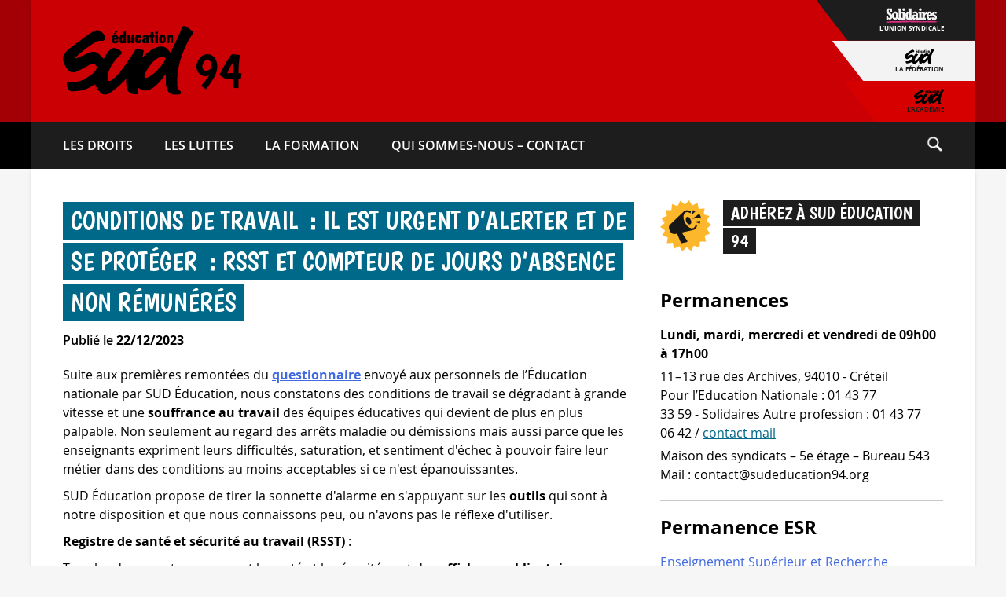

--- FILE ---
content_type: text/html; charset=UTF-8
request_url: https://www.sudeducation94.org/conditions-de-travail-il-est-urgent-dalerter-et-de-se-proteger-rsst-et-compteur-de-jours-dabsence-non-remuneres/
body_size: 22551
content:
<!doctype html><html lang="fr-FR" prefix="og: http://ogp.me/ns# fb: http://ogp.me/ns/fb#"><head><meta charset="UTF-8"><meta name="viewport" content="width=device-width, initial-scale=1"><link rel="profile" href="https://gmpg.org/xfn/11"><link rel="preload" as="font" href="/wp-content/themes/sudeducation_syndicats/fonts/Boogaloo-Regular.woff2" type="font/woff2" crossorigin="anonymous"><link rel="preload" as="font" href="/wp-content/themes/sudeducation_syndicats/fonts/OpenSans-Semibold-webfont.woff2" type="font/woff2" crossorigin="anonymous"><link rel="preload" as="font" href="/wp-content/themes/sudeducation_syndicats/fonts/OpenSans-Bold-webfont.woff2" type="font/woff2" crossorigin="anonymous"><link rel="preload" as="font" href="/wp-content/themes/sudeducation_syndicats/fonts/OpenSans-Regular-webfont.woff2" type="font/woff2" crossorigin="anonymous"><meta name="description" content="Conditions de travail : il est urgent d'alerter et de se protéger : RSST et compteur de jours d'absence non rémunérés"/><meta name="keywords" content="syndicales, fonction publique, collèges, syndicat national, lycées, professeurs, syndical, contractuels, organisations syndicales, syndicalisme, ministère de l'éducation, ministère de l'éducation nationale, ministre de l'éducation, éducatif, élections professionnelles, intersyndicale, enseignement privé, suppressions, ministre de l'éducation nationale, enseignement supérieur, syndicaux, revendications, force-ouvrière, académique, unitaire, instituteurs, directeurs, parents d'élèves, snes-fsu, confédération, système éducatif, ouvrière, paritaires, suppressions de poste, établissements publics, agrégés, représentativité, avancement, aptitude, échelon, recteur, titulaire, enseignement secondaire, snuipp fsu, rectorat, enseignantes, revalorisation, départementaux, adhérer, dsden, enseignante, évaluations, fédérations, sous-contrat, syndicalistes, liste d'aptitude, éducative, classe exceptionnelle, union nationale, réforme du lycée, mutations, fédération nationale, certifiés, comité technique, sne, professeurs des écoles, carte scolaire, cgc, enseignement public, école maternelle, syndicat des enseignants, dialogue social, établissements scolaires, académiques, convention collective, hors-classe, syndicats d'enseignants, enseignement agricole"><title>Conditions de travail : il est urgent d&#039;alerter et de se protéger : RSST et compteur de jours d&#039;absence non rémunérés - SUD éducation 94</title>
<meta name='robots' content='max-image-preview:large' />
<link rel="alternate" type="application/rss+xml" title="SUD éducation 94 &raquo; Flux" href="https://www.sudeducation94.org/feed/" />
<link rel="alternate" type="application/rss+xml" title="SUD éducation 94 &raquo; Flux des commentaires" href="https://www.sudeducation94.org/comments/feed/" />
<script>
window._wpemojiSettings = {"baseUrl":"https:\/\/s.w.org\/images\/core\/emoji\/14.0.0\/72x72\/","ext":".png","svgUrl":"https:\/\/s.w.org\/images\/core\/emoji\/14.0.0\/svg\/","svgExt":".svg","source":{"concatemoji":"https:\/\/www.sudeducation94.org\/wp-includes\/js\/wp-emoji-release.min.js?ver=6.3.1"}};
/*! This file is auto-generated */
!function(i,n){var o,s,e;function c(e){try{var t={supportTests:e,timestamp:(new Date).valueOf()};sessionStorage.setItem(o,JSON.stringify(t))}catch(e){}}function p(e,t,n){e.clearRect(0,0,e.canvas.width,e.canvas.height),e.fillText(t,0,0);var t=new Uint32Array(e.getImageData(0,0,e.canvas.width,e.canvas.height).data),r=(e.clearRect(0,0,e.canvas.width,e.canvas.height),e.fillText(n,0,0),new Uint32Array(e.getImageData(0,0,e.canvas.width,e.canvas.height).data));return t.every(function(e,t){return e===r[t]})}function u(e,t,n){switch(t){case"flag":return n(e,"\ud83c\udff3\ufe0f\u200d\u26a7\ufe0f","\ud83c\udff3\ufe0f\u200b\u26a7\ufe0f")?!1:!n(e,"\ud83c\uddfa\ud83c\uddf3","\ud83c\uddfa\u200b\ud83c\uddf3")&&!n(e,"\ud83c\udff4\udb40\udc67\udb40\udc62\udb40\udc65\udb40\udc6e\udb40\udc67\udb40\udc7f","\ud83c\udff4\u200b\udb40\udc67\u200b\udb40\udc62\u200b\udb40\udc65\u200b\udb40\udc6e\u200b\udb40\udc67\u200b\udb40\udc7f");case"emoji":return!n(e,"\ud83e\udef1\ud83c\udffb\u200d\ud83e\udef2\ud83c\udfff","\ud83e\udef1\ud83c\udffb\u200b\ud83e\udef2\ud83c\udfff")}return!1}function f(e,t,n){var r="undefined"!=typeof WorkerGlobalScope&&self instanceof WorkerGlobalScope?new OffscreenCanvas(300,150):i.createElement("canvas"),a=r.getContext("2d",{willReadFrequently:!0}),o=(a.textBaseline="top",a.font="600 32px Arial",{});return e.forEach(function(e){o[e]=t(a,e,n)}),o}function t(e){var t=i.createElement("script");t.src=e,t.defer=!0,i.head.appendChild(t)}"undefined"!=typeof Promise&&(o="wpEmojiSettingsSupports",s=["flag","emoji"],n.supports={everything:!0,everythingExceptFlag:!0},e=new Promise(function(e){i.addEventListener("DOMContentLoaded",e,{once:!0})}),new Promise(function(t){var n=function(){try{var e=JSON.parse(sessionStorage.getItem(o));if("object"==typeof e&&"number"==typeof e.timestamp&&(new Date).valueOf()<e.timestamp+604800&&"object"==typeof e.supportTests)return e.supportTests}catch(e){}return null}();if(!n){if("undefined"!=typeof Worker&&"undefined"!=typeof OffscreenCanvas&&"undefined"!=typeof URL&&URL.createObjectURL&&"undefined"!=typeof Blob)try{var e="postMessage("+f.toString()+"("+[JSON.stringify(s),u.toString(),p.toString()].join(",")+"));",r=new Blob([e],{type:"text/javascript"}),a=new Worker(URL.createObjectURL(r),{name:"wpTestEmojiSupports"});return void(a.onmessage=function(e){c(n=e.data),a.terminate(),t(n)})}catch(e){}c(n=f(s,u,p))}t(n)}).then(function(e){for(var t in e)n.supports[t]=e[t],n.supports.everything=n.supports.everything&&n.supports[t],"flag"!==t&&(n.supports.everythingExceptFlag=n.supports.everythingExceptFlag&&n.supports[t]);n.supports.everythingExceptFlag=n.supports.everythingExceptFlag&&!n.supports.flag,n.DOMReady=!1,n.readyCallback=function(){n.DOMReady=!0}}).then(function(){return e}).then(function(){var e;n.supports.everything||(n.readyCallback(),(e=n.source||{}).concatemoji?t(e.concatemoji):e.wpemoji&&e.twemoji&&(t(e.twemoji),t(e.wpemoji)))}))}((window,document),window._wpemojiSettings);
</script>
<style>
img.wp-smiley,
img.emoji {
	display: inline !important;
	border: none !important;
	box-shadow: none !important;
	height: 1em !important;
	width: 1em !important;
	margin: 0 0.07em !important;
	vertical-align: -0.1em !important;
	background: none !important;
	padding: 0 !important;
}
</style>
	<link rel='stylesheet' id='wp-block-library-css' href='https://www.sudeducation94.org/wp-includes/css/dist/block-library/style.min.css?ver=6.3.1' media='all' />
<style id='classic-theme-styles-inline-css'>
/*! This file is auto-generated */
.wp-block-button__link{color:#fff;background-color:#32373c;border-radius:9999px;box-shadow:none;text-decoration:none;padding:calc(.667em + 2px) calc(1.333em + 2px);font-size:1.125em}.wp-block-file__button{background:#32373c;color:#fff;text-decoration:none}
</style>
<style id='global-styles-inline-css'>
body{--wp--preset--color--black: #000000;--wp--preset--color--cyan-bluish-gray: #abb8c3;--wp--preset--color--white: #ffffff;--wp--preset--color--pale-pink: #f78da7;--wp--preset--color--vivid-red: #cf2e2e;--wp--preset--color--luminous-vivid-orange: #ff6900;--wp--preset--color--luminous-vivid-amber: #fcb900;--wp--preset--color--light-green-cyan: #7bdcb5;--wp--preset--color--vivid-green-cyan: #00d084;--wp--preset--color--pale-cyan-blue: #8ed1fc;--wp--preset--color--vivid-cyan-blue: #0693e3;--wp--preset--color--vivid-purple: #9b51e0;--wp--preset--gradient--vivid-cyan-blue-to-vivid-purple: linear-gradient(135deg,rgba(6,147,227,1) 0%,rgb(155,81,224) 100%);--wp--preset--gradient--light-green-cyan-to-vivid-green-cyan: linear-gradient(135deg,rgb(122,220,180) 0%,rgb(0,208,130) 100%);--wp--preset--gradient--luminous-vivid-amber-to-luminous-vivid-orange: linear-gradient(135deg,rgba(252,185,0,1) 0%,rgba(255,105,0,1) 100%);--wp--preset--gradient--luminous-vivid-orange-to-vivid-red: linear-gradient(135deg,rgba(255,105,0,1) 0%,rgb(207,46,46) 100%);--wp--preset--gradient--very-light-gray-to-cyan-bluish-gray: linear-gradient(135deg,rgb(238,238,238) 0%,rgb(169,184,195) 100%);--wp--preset--gradient--cool-to-warm-spectrum: linear-gradient(135deg,rgb(74,234,220) 0%,rgb(151,120,209) 20%,rgb(207,42,186) 40%,rgb(238,44,130) 60%,rgb(251,105,98) 80%,rgb(254,248,76) 100%);--wp--preset--gradient--blush-light-purple: linear-gradient(135deg,rgb(255,206,236) 0%,rgb(152,150,240) 100%);--wp--preset--gradient--blush-bordeaux: linear-gradient(135deg,rgb(254,205,165) 0%,rgb(254,45,45) 50%,rgb(107,0,62) 100%);--wp--preset--gradient--luminous-dusk: linear-gradient(135deg,rgb(255,203,112) 0%,rgb(199,81,192) 50%,rgb(65,88,208) 100%);--wp--preset--gradient--pale-ocean: linear-gradient(135deg,rgb(255,245,203) 0%,rgb(182,227,212) 50%,rgb(51,167,181) 100%);--wp--preset--gradient--electric-grass: linear-gradient(135deg,rgb(202,248,128) 0%,rgb(113,206,126) 100%);--wp--preset--gradient--midnight: linear-gradient(135deg,rgb(2,3,129) 0%,rgb(40,116,252) 100%);--wp--preset--font-size--small: 13px;--wp--preset--font-size--medium: 20px;--wp--preset--font-size--large: 36px;--wp--preset--font-size--x-large: 42px;--wp--preset--spacing--20: 0.44rem;--wp--preset--spacing--30: 0.67rem;--wp--preset--spacing--40: 1rem;--wp--preset--spacing--50: 1.5rem;--wp--preset--spacing--60: 2.25rem;--wp--preset--spacing--70: 3.38rem;--wp--preset--spacing--80: 5.06rem;--wp--preset--shadow--natural: 6px 6px 9px rgba(0, 0, 0, 0.2);--wp--preset--shadow--deep: 12px 12px 50px rgba(0, 0, 0, 0.4);--wp--preset--shadow--sharp: 6px 6px 0px rgba(0, 0, 0, 0.2);--wp--preset--shadow--outlined: 6px 6px 0px -3px rgba(255, 255, 255, 1), 6px 6px rgba(0, 0, 0, 1);--wp--preset--shadow--crisp: 6px 6px 0px rgba(0, 0, 0, 1);}:where(.is-layout-flex){gap: 0.5em;}:where(.is-layout-grid){gap: 0.5em;}body .is-layout-flow > .alignleft{float: left;margin-inline-start: 0;margin-inline-end: 2em;}body .is-layout-flow > .alignright{float: right;margin-inline-start: 2em;margin-inline-end: 0;}body .is-layout-flow > .aligncenter{margin-left: auto !important;margin-right: auto !important;}body .is-layout-constrained > .alignleft{float: left;margin-inline-start: 0;margin-inline-end: 2em;}body .is-layout-constrained > .alignright{float: right;margin-inline-start: 2em;margin-inline-end: 0;}body .is-layout-constrained > .aligncenter{margin-left: auto !important;margin-right: auto !important;}body .is-layout-constrained > :where(:not(.alignleft):not(.alignright):not(.alignfull)){max-width: var(--wp--style--global--content-size);margin-left: auto !important;margin-right: auto !important;}body .is-layout-constrained > .alignwide{max-width: var(--wp--style--global--wide-size);}body .is-layout-flex{display: flex;}body .is-layout-flex{flex-wrap: wrap;align-items: center;}body .is-layout-flex > *{margin: 0;}body .is-layout-grid{display: grid;}body .is-layout-grid > *{margin: 0;}:where(.wp-block-columns.is-layout-flex){gap: 2em;}:where(.wp-block-columns.is-layout-grid){gap: 2em;}:where(.wp-block-post-template.is-layout-flex){gap: 1.25em;}:where(.wp-block-post-template.is-layout-grid){gap: 1.25em;}.has-black-color{color: var(--wp--preset--color--black) !important;}.has-cyan-bluish-gray-color{color: var(--wp--preset--color--cyan-bluish-gray) !important;}.has-white-color{color: var(--wp--preset--color--white) !important;}.has-pale-pink-color{color: var(--wp--preset--color--pale-pink) !important;}.has-vivid-red-color{color: var(--wp--preset--color--vivid-red) !important;}.has-luminous-vivid-orange-color{color: var(--wp--preset--color--luminous-vivid-orange) !important;}.has-luminous-vivid-amber-color{color: var(--wp--preset--color--luminous-vivid-amber) !important;}.has-light-green-cyan-color{color: var(--wp--preset--color--light-green-cyan) !important;}.has-vivid-green-cyan-color{color: var(--wp--preset--color--vivid-green-cyan) !important;}.has-pale-cyan-blue-color{color: var(--wp--preset--color--pale-cyan-blue) !important;}.has-vivid-cyan-blue-color{color: var(--wp--preset--color--vivid-cyan-blue) !important;}.has-vivid-purple-color{color: var(--wp--preset--color--vivid-purple) !important;}.has-black-background-color{background-color: var(--wp--preset--color--black) !important;}.has-cyan-bluish-gray-background-color{background-color: var(--wp--preset--color--cyan-bluish-gray) !important;}.has-white-background-color{background-color: var(--wp--preset--color--white) !important;}.has-pale-pink-background-color{background-color: var(--wp--preset--color--pale-pink) !important;}.has-vivid-red-background-color{background-color: var(--wp--preset--color--vivid-red) !important;}.has-luminous-vivid-orange-background-color{background-color: var(--wp--preset--color--luminous-vivid-orange) !important;}.has-luminous-vivid-amber-background-color{background-color: var(--wp--preset--color--luminous-vivid-amber) !important;}.has-light-green-cyan-background-color{background-color: var(--wp--preset--color--light-green-cyan) !important;}.has-vivid-green-cyan-background-color{background-color: var(--wp--preset--color--vivid-green-cyan) !important;}.has-pale-cyan-blue-background-color{background-color: var(--wp--preset--color--pale-cyan-blue) !important;}.has-vivid-cyan-blue-background-color{background-color: var(--wp--preset--color--vivid-cyan-blue) !important;}.has-vivid-purple-background-color{background-color: var(--wp--preset--color--vivid-purple) !important;}.has-black-border-color{border-color: var(--wp--preset--color--black) !important;}.has-cyan-bluish-gray-border-color{border-color: var(--wp--preset--color--cyan-bluish-gray) !important;}.has-white-border-color{border-color: var(--wp--preset--color--white) !important;}.has-pale-pink-border-color{border-color: var(--wp--preset--color--pale-pink) !important;}.has-vivid-red-border-color{border-color: var(--wp--preset--color--vivid-red) !important;}.has-luminous-vivid-orange-border-color{border-color: var(--wp--preset--color--luminous-vivid-orange) !important;}.has-luminous-vivid-amber-border-color{border-color: var(--wp--preset--color--luminous-vivid-amber) !important;}.has-light-green-cyan-border-color{border-color: var(--wp--preset--color--light-green-cyan) !important;}.has-vivid-green-cyan-border-color{border-color: var(--wp--preset--color--vivid-green-cyan) !important;}.has-pale-cyan-blue-border-color{border-color: var(--wp--preset--color--pale-cyan-blue) !important;}.has-vivid-cyan-blue-border-color{border-color: var(--wp--preset--color--vivid-cyan-blue) !important;}.has-vivid-purple-border-color{border-color: var(--wp--preset--color--vivid-purple) !important;}.has-vivid-cyan-blue-to-vivid-purple-gradient-background{background: var(--wp--preset--gradient--vivid-cyan-blue-to-vivid-purple) !important;}.has-light-green-cyan-to-vivid-green-cyan-gradient-background{background: var(--wp--preset--gradient--light-green-cyan-to-vivid-green-cyan) !important;}.has-luminous-vivid-amber-to-luminous-vivid-orange-gradient-background{background: var(--wp--preset--gradient--luminous-vivid-amber-to-luminous-vivid-orange) !important;}.has-luminous-vivid-orange-to-vivid-red-gradient-background{background: var(--wp--preset--gradient--luminous-vivid-orange-to-vivid-red) !important;}.has-very-light-gray-to-cyan-bluish-gray-gradient-background{background: var(--wp--preset--gradient--very-light-gray-to-cyan-bluish-gray) !important;}.has-cool-to-warm-spectrum-gradient-background{background: var(--wp--preset--gradient--cool-to-warm-spectrum) !important;}.has-blush-light-purple-gradient-background{background: var(--wp--preset--gradient--blush-light-purple) !important;}.has-blush-bordeaux-gradient-background{background: var(--wp--preset--gradient--blush-bordeaux) !important;}.has-luminous-dusk-gradient-background{background: var(--wp--preset--gradient--luminous-dusk) !important;}.has-pale-ocean-gradient-background{background: var(--wp--preset--gradient--pale-ocean) !important;}.has-electric-grass-gradient-background{background: var(--wp--preset--gradient--electric-grass) !important;}.has-midnight-gradient-background{background: var(--wp--preset--gradient--midnight) !important;}.has-small-font-size{font-size: var(--wp--preset--font-size--small) !important;}.has-medium-font-size{font-size: var(--wp--preset--font-size--medium) !important;}.has-large-font-size{font-size: var(--wp--preset--font-size--large) !important;}.has-x-large-font-size{font-size: var(--wp--preset--font-size--x-large) !important;}
.wp-block-navigation a:where(:not(.wp-element-button)){color: inherit;}
:where(.wp-block-post-template.is-layout-flex){gap: 1.25em;}:where(.wp-block-post-template.is-layout-grid){gap: 1.25em;}
:where(.wp-block-columns.is-layout-flex){gap: 2em;}:where(.wp-block-columns.is-layout-grid){gap: 2em;}
.wp-block-pullquote{font-size: 1.5em;line-height: 1.6;}
</style>
<link rel='stylesheet' id='events-manager-css' href='https://www.sudeducation94.org/wp-content/plugins/events-manager/includes/css/events-manager.min.css?ver=6.4.7.2' media='all' />
<link rel='stylesheet' id='parent-style-css' href='https://www.sudeducation94.org/wp-content/themes/sudeducation_syndicats/style.css?ver=6.3.1' media='all' />
<link rel='stylesheet' id='sudeducation-style-css' href='https://www.sudeducation94.org/wp-content/themes/sudeducation_syndicats-child/style.css?ver=1.0.0' media='all' />
<style id='wp-typography-custom-inline-css'>
sub, sup{font-size: 75%;line-height: 100%}sup{vertical-align: 60%}sub{vertical-align: -10%}.amp{font-family: Baskerville, "Goudy Old Style", Palatino, "Book Antiqua", "Warnock Pro", serif;font-size: 1.1em;font-style: italic;font-weight: normal;line-height: 1em}.caps{font-size: 90%}.dquo{margin-left: -0.4em}.quo{margin-left: -0.2em}.pull-single{margin-left: -0.15em}.push-single{margin-right: 0.15em}.pull-double{margin-left: -0.38em}.push-double{margin-right: 0.38em}
</style>
<style id='wp-typography-safari-font-workaround-inline-css'>
body {-webkit-font-feature-settings: "liga";font-feature-settings: "liga";-ms-font-feature-settings: normal;}
</style>
<link rel='stylesheet' id='cf7cf-style-css' href='https://www.sudeducation94.org/wp-content/plugins/cf7-conditional-fields/style.css?ver=2.4.8' media='all' />
<script defer="defer" src='https://www.sudeducation94.org/wp-includes/js/jquery/jquery.min.js?ver=3.7.0' id='jquery-core-js'></script>
<script defer="defer" src='https://www.sudeducation94.org/wp-includes/js/jquery/jquery-migrate.min.js?ver=3.4.1' id='jquery-migrate-js'></script>
<script defer="defer" src='https://www.sudeducation94.org/wp-includes/js/jquery/ui/core.min.js?ver=1.13.2' id='jquery-ui-core-js'></script>
<script defer="defer" src='https://www.sudeducation94.org/wp-includes/js/jquery/ui/mouse.min.js?ver=1.13.2' id='jquery-ui-mouse-js'></script>
<script defer="defer" src='https://www.sudeducation94.org/wp-includes/js/jquery/ui/sortable.min.js?ver=1.13.2' id='jquery-ui-sortable-js'></script>
<script defer="defer" src='https://www.sudeducation94.org/wp-includes/js/jquery/ui/datepicker.min.js?ver=1.13.2' id='jquery-ui-datepicker-js'></script>
<script id="jquery-ui-datepicker-js-after">
jQuery(function(jQuery){jQuery.datepicker.setDefaults({"closeText":"Fermer","currentText":"Aujourd\u2019hui","monthNames":["janvier","f\u00e9vrier","mars","avril","mai","juin","juillet","ao\u00fbt","septembre","octobre","novembre","d\u00e9cembre"],"monthNamesShort":["Jan","F\u00e9v","Mar","Avr","Mai","Juin","Juil","Ao\u00fbt","Sep","Oct","Nov","D\u00e9c"],"nextText":"Suivant","prevText":"Pr\u00e9c\u00e9dent","dayNames":["dimanche","lundi","mardi","mercredi","jeudi","vendredi","samedi"],"dayNamesShort":["dim","lun","mar","mer","jeu","ven","sam"],"dayNamesMin":["D","L","M","M","J","V","S"],"dateFormat":"d MM yy","firstDay":1,"isRTL":false});});
</script>
<script defer="defer" src='https://www.sudeducation94.org/wp-includes/js/jquery/ui/resizable.min.js?ver=1.13.2' id='jquery-ui-resizable-js'></script>
<script defer="defer" src='https://www.sudeducation94.org/wp-includes/js/jquery/ui/draggable.min.js?ver=1.13.2' id='jquery-ui-draggable-js'></script>
<script defer="defer" src='https://www.sudeducation94.org/wp-includes/js/jquery/ui/controlgroup.min.js?ver=1.13.2' id='jquery-ui-controlgroup-js'></script>
<script defer="defer" src='https://www.sudeducation94.org/wp-includes/js/jquery/ui/checkboxradio.min.js?ver=1.13.2' id='jquery-ui-checkboxradio-js'></script>
<script defer="defer" src='https://www.sudeducation94.org/wp-includes/js/jquery/ui/button.min.js?ver=1.13.2' id='jquery-ui-button-js'></script>
<script defer="defer" src='https://www.sudeducation94.org/wp-includes/js/jquery/ui/dialog.min.js?ver=1.13.2' id='jquery-ui-dialog-js'></script>
<script id='events-manager-js-extra'>
var EM = {"ajaxurl":"https:\/\/www.sudeducation94.org\/wp-admin\/admin-ajax.php","locationajaxurl":"https:\/\/www.sudeducation94.org\/wp-admin\/admin-ajax.php?action=locations_search","firstDay":"1","locale":"fr","dateFormat":"yy-mm-dd","ui_css":"https:\/\/www.sudeducation94.org\/wp-content\/plugins\/events-manager\/includes\/css\/jquery-ui\/build.min.css","show24hours":"1","is_ssl":"1","autocomplete_limit":"10","calendar":{"breakpoints":{"small":560,"medium":908,"large":false}},"phone":"","datepicker":{"format":"d\/m\/Y","locale":"fr"},"search":{"breakpoints":{"small":650,"medium":850,"full":false}},"url":"https:\/\/www.sudeducation94.org\/wp-content\/plugins\/events-manager","txt_search":"Recherche","txt_searching":"Recherche en cours...","txt_loading":"Chargement en cours..."};
</script>
<script defer="defer" src='https://www.sudeducation94.org/wp-content/plugins/events-manager/includes/js/events-manager.min.js?ver=6.4.7.2' id='events-manager-js'></script>
<script defer="defer" src='https://www.sudeducation94.org/wp-content/plugins/events-manager/includes/external/flatpickr/l10n/fr.min.js?ver=6.4.7.2' id='em-flatpickr-localization-js'></script>
<link rel="https://api.w.org/" href="https://www.sudeducation94.org/wp-json/" /><link rel="alternate" type="application/json" href="https://www.sudeducation94.org/wp-json/wp/v2/posts/2322" /><meta name="generator" content="WordPress 6.3.1" />
<link rel="canonical" href="https://www.sudeducation94.org/conditions-de-travail-il-est-urgent-dalerter-et-de-se-proteger-rsst-et-compteur-de-jours-dabsence-non-remuneres/" />
<link rel='shortlink' href='https://www.sudeducation94.org/?p=2322' />
<link rel="alternate" type="application/json+oembed" href="https://www.sudeducation94.org/wp-json/oembed/1.0/embed?url=https%3A%2F%2Fwww.sudeducation94.org%2Fconditions-de-travail-il-est-urgent-dalerter-et-de-se-proteger-rsst-et-compteur-de-jours-dabsence-non-remuneres%2F" />
<link rel="alternate" type="text/xml+oembed" href="https://www.sudeducation94.org/wp-json/oembed/1.0/embed?url=https%3A%2F%2Fwww.sudeducation94.org%2Fconditions-de-travail-il-est-urgent-dalerter-et-de-se-proteger-rsst-et-compteur-de-jours-dabsence-non-remuneres%2F&#038;format=xml" />
<link rel="icon" href="https://www.sudeducation94.org/wp-content/uploads/2021/06/cropped-icon-tabs-32x32.jpg" sizes="32x32" />
<link rel="icon" href="https://www.sudeducation94.org/wp-content/uploads/2021/06/cropped-icon-tabs-192x192.jpg" sizes="192x192" />
<link rel="apple-touch-icon" href="https://www.sudeducation94.org/wp-content/uploads/2021/06/cropped-icon-tabs-180x180.jpg" />
<meta name="msapplication-TileImage" content="https://www.sudeducation94.org/wp-content/uploads/2021/06/cropped-icon-tabs-270x270.jpg" />

<!-- START - Open Graph and Twitter Card Tags 3.3.2 -->
 <!-- Facebook Open Graph -->
  <meta property="og:site_name" content="SUD éducation 94"/>
  <meta property="og:title" content="Conditions de travail : il est urgent d&#039;alerter et de se protéger : RSST et compteur de jours d&#039;absence non rémunérés"/>
  <meta property="og:url" content="https://www.sudeducation94.org/conditions-de-travail-il-est-urgent-dalerter-et-de-se-proteger-rsst-et-compteur-de-jours-dabsence-non-remuneres/"/>
  <meta property="og:type" content="article"/>
  <meta property="og:description" content="Membre de la fédération SUD éducation"/>
  <meta property="og:image" content="https://www.sudeducation94.org/wp-content/uploads/2023/12/image-danger-7.jpg"/>
  <meta property="og:image:url" content="https://www.sudeducation94.org/wp-content/uploads/2023/12/image-danger-7.jpg"/>
  <meta property="og:image:secure_url" content="https://www.sudeducation94.org/wp-content/uploads/2023/12/image-danger-7.jpg"/>
  <meta property="og:image:width" content="358"/>
  <meta property="og:image:height" content="238"/>
 <!-- Google+ / Schema.org -->
 <!-- Twitter Cards -->
  <meta name="twitter:title" content="Conditions de travail : il est urgent d&#039;alerter et de se protéger : RSST et compteur de jours d&#039;absence non rémunérés"/>
  <meta name="twitter:url" content="https://www.sudeducation94.org/conditions-de-travail-il-est-urgent-dalerter-et-de-se-proteger-rsst-et-compteur-de-jours-dabsence-non-remuneres/"/>
  <meta name="twitter:description" content="Membre de la fédération SUD éducation"/>
  <meta name="twitter:image" content="https://www.sudeducation94.org/wp-content/uploads/2023/12/image-danger-7.jpg"/>
  <meta name="twitter:card" content="summary_large_image"/>
 <!-- SEO -->
 <!-- Misc. tags -->
 <!-- is_singular -->
<!-- END - Open Graph and Twitter Card Tags 3.3.2 -->
	
</head><body class="post-template-default single single-post postid-2322 single-format-standard" style="background-color: #f6f6f6;"><a class="skip-link screen-reader-text" href="#primary">Aller directement au contenu</a><header id="masthead" class="site-header" style="background-image: linear-gradient(to bottom, rgba(0,0,0,0) calc(100% - 60px), #000000 60px), linear-gradient(rgba(0,0,0,0.2), rgba(0,0,0,0.2)), linear-gradient(to right, #cb0005 50%, #cb0005 50%);"><div class="top-bottom-central-wrapper"><div class="site-branding"><div id="basic-pre-header" style="height: 155px; background-color: #cb0005;"><a href="https://www.sudeducation94.org/" id="sud-pre-header" style="color: #000000;flex-direction: row; align-items: center;"><span class="visually-hidden">Retour à la page d'accueil</span><svg alt="Logo SUD éducation" width="100%" height="100%" viewBox="0 0 167 89" version="1.1" xmlns="http://www.w3.org/2000/svg" xmlns:xlink="http://www.w3.org/1999/xlink" xml:space="preserve" xmlns:serif="http://www.serif.com/" style="fill-rule:evenodd;clip-rule:evenodd;stroke-linejoin:round;stroke-miterlimit:2;fill: #000000;max-height: 89px; max-width: 167px;"><g transform="matrix(0.152219,0,0,0.152219,87.4499,43.7916)">
							<g id="logo" transform="matrix(1,0,0,1,-574.5,-289.14)">
								<clipPath id="_clip1">
									<rect x="0" y="0" width="1149" height="578.28"/>
								</clipPath>
								<g clip-path="url(#_clip1)">
									<g id="Plan-de-travail1" serif:id="Plan de travail1" transform="matrix(0.883846,0,0,0.672419,530.308,282.416)">
										<rect x="-600" y="-420" width="1300" height="860" style="fill:none;"/>
										<g id="Calque-1" serif:id="Calque 1" transform="matrix(1.13142,0,0,1.48717,-598.345,-417.362)">
											<g transform="matrix(1,0,0,1,685.673,176.137)">
												<path d="M0,222.441C3.524,214.217 6.851,205.76 11.228,198.107C17.103,187.836 23.272,177.625 30.461,168.061C38.212,157.746 46.188,147.653 54.575,137.862C59.164,132.506 63.174,126.572 68.223,121.708C79.914,110.444 92.257,100.131 106.854,92.39C117.92,86.519 129.284,82.605 141.506,82.377C149.484,82.229 157.868,83.781 164.339,89.428C169.967,94.339 170.911,99.72 167.88,106.486C161.125,121.562 152.031,135.135 141.757,148.049C132.621,159.533 123.813,171.324 113.758,181.981C104.443,191.853 94.866,201.513 84.713,210.609C77.674,216.915 70.68,223.178 63.156,228.926C53.663,236.178 43.167,241.888 33.542,248.831C25.917,254.331 17.246,256.077 8.721,258.382C1.451,260.347 -5.333,252.847 -5.336,241.868C-5.114,236.323 -2.948,229.322 0,222.441M-60.177,387.08C-60.397,371.396 -60.247,355.708 -60.247,339.738C-54.969,342.705 -50.583,346.302 -45.856,349.306C-37.479,354.63 -28.318,358.383 -18.61,361.022C-6.393,364.341 5.826,364.758 18.166,362.893C35.945,360.206 51.219,351.258 65.703,341.542C81.643,330.849 96.129,318.145 109.65,304.375C121.05,292.765 131.097,280.037 140.968,267.218C149.271,256.436 157.059,245.2 164.322,233.625C166.589,230.01 169.165,226.443 171.944,222.484C172.189,229.645 172.441,236.182 172.718,242.705C173.666,265.111 171.801,287.585 173.837,309.982C174.654,318.978 175.825,328.006 178.385,336.654C181.647,347.674 185.27,358.52 191.268,368.623C197.266,378.725 205.075,386.448 215.273,391.696C226.703,397.575 239.502,397.89 251.924,398.796C263.292,399.625 274.768,398.503 286.095,397.088C297.702,395.64 304.467,382.837 297.566,372.76C293.177,366.352 286.221,362.605 281.672,356.27C274.667,346.512 268.897,336.72 269.109,324.042C269.488,301.394 269.124,278.736 269.286,256.084C269.323,250.915 269.609,245.648 270.32,240.576C271.704,230.683 272.449,220.734 273.627,210.83C274.633,202.373 275.64,193.893 276.702,185.456C278.112,174.264 281.194,163.274 283.847,152.303C288.495,133.081 293.578,113.944 299.635,95.073C304.396,80.236 309.721,65.629 315.052,51C323.363,28.191 333.635,6.233 343.506,-15.892C351.689,-34.233 360.573,-52.267 370.998,-69.478C375.349,-76.661 379.974,-83.677 384.438,-90.79C389.142,-98.283 394.923,-105.086 398.816,-113.09C402.156,-119.956 401.193,-124.639 395.905,-130.148C385.981,-140.49 375.319,-149.903 363.12,-157.528C352.375,-164.245 342.662,-172.661 329.801,-175.708C323.574,-177.184 318.831,-174.539 313.562,-172.49C310.08,-171.135 310.869,-168.033 309.729,-165.731C304.541,-155.247 300.858,-144.115 296.569,-133.281C287.369,-110.041 276.748,-87.459 266.354,-64.782C261.204,-53.544 255.623,-42.432 250.23,-31.294C241.67,-13.618 233.419,4.235 225.069,22.028C223.593,25.176 221.357,27.966 219.854,31.036C217.429,35.985 213.855,39.942 210.464,44.104C209.045,45.845 208.023,45.245 207.12,43.591C200.051,30.647 190.559,19.782 179.156,10.458C167.935,1.282 154.723,-2.834 140.729,-4.157C126.063,-5.542 111.891,-1.576 98.07,2.698C81.706,7.759 66.652,15.924 52.221,25.078C33.551,36.919 16.896,51.306 0.828,66.43C-7.575,74.339 -16.292,81.918 -24.893,89.618C-24.905,89.647 -24.916,89.676 -24.929,89.704C-25.291,90.505 -24.978,91.611 -24.978,92.575C-25.45,92.036 -25.923,91.497 -26.396,90.96C-25.896,90.511 -25.393,90.066 -24.893,89.618C-21.206,81.426 -19.433,72.661 -17.024,64.079C-13.992,53.276 -11.733,42.424 -12.445,31.088C-12.579,28.957 -13.286,27.992 -15.052,27.217C-19.819,25.122 -24.612,23.228 -29.755,22.133C-43.519,19.201 -57.172,15.811 -71.447,16.304C-76.027,16.462 -79.397,17.779 -81.463,21.878C-84.307,27.524 -87.329,33.108 -90.409,38.592C-95.789,48.172 -101.174,57.765 -107.793,66.683C-116.86,78.9 -124.865,91.901 -133.485,104.456C-141.792,116.555 -150.25,128.553 -158.739,140.527C-167.068,152.275 -175.714,163.802 -183.864,175.671C-191.812,187.247 -200.538,198.24 -209.479,208.991C-216.576,217.522 -222.952,226.643 -231.374,234.219C-243.992,245.57 -255.267,258.401 -268.476,269.159C-274.559,274.112 -280.552,279.341 -287.932,282.268C-294.903,285.033 -302.091,286.01 -308.173,280.126C-311.382,277.022 -313.268,273.187 -313.243,268.423C-313.151,250.582 -313.848,232.84 -307.997,215.385C-303.216,201.12 -298.036,187.007 -291.227,173.728C-285.598,162.753 -278.975,152.184 -272.112,141.788C-261.71,126.028 -250.506,110.912 -238.063,96.841C-225.71,82.871 -211.739,70.38 -197.92,57.824C-193.869,54.145 -192.507,47.442 -195.432,43.049C-196.89,40.859 -198.589,38.773 -200.461,36.923C-212.899,24.636 -227.2,15.338 -244.358,11.258C-254.824,8.77 -265.6,7.035 -276.007,11.359C-283.673,14.544 -289.676,20.414 -295.372,26.218C-305.633,36.674 -314.515,48.225 -322.399,60.688C-329.918,72.573 -337.918,84.124 -343.946,96.886C-344.362,97.768 -345.303,98.402 -345.928,99.075C-346.593,98.185 -347.112,97.285 -347.817,96.572C-355.722,88.589 -363.47,80.455 -371.284,72.392C-381.178,62.186 -392.067,52.949 -404.729,46.25C-414.512,41.072 -425.466,39.738 -436.263,39.431C-442.802,39.244 -449.257,42.057 -455.632,44C-467.243,47.54 -478.153,52.875 -489.396,57.343C-504.001,63.147 -518.302,69.729 -532.647,76.168C-544.507,81.491 -556.201,87.182 -568.058,92.509C-571.195,93.919 -574.641,94.68 -577.991,95.566C-579.771,96.036 -581.722,95.606 -582.922,94.322C-584.186,92.969 -582.66,91.418 -581.945,90.399C-579.683,87.169 -577.312,83.945 -574.547,81.15C-565.548,72.057 -556.115,63.415 -546.599,54.859C-538.392,47.481 -529.655,40.767 -521.03,33.917C-512.228,26.927 -503.236,20.172 -494.255,13.41C-488.88,9.361 -483.165,5.738 -477.979,1.468C-474.124,-1.704 -469.72,-3.991 -465.823,-7.019C-452.614,-17.284 -438.972,-26.939 -424.202,-34.795C-412.835,-40.841 -401.062,-46.125 -389.459,-51.725C-388.704,-52.09 -387.817,-52.549 -387.048,-52.463C-377.514,-51.395 -367.944,-52.498 -358.417,-51.957C-349.937,-51.476 -343.109,-53.556 -338.365,-61.332C-335.421,-66.16 -333.396,-70.881 -332.858,-76.636C-331.875,-87.144 -337.095,-95.246 -342.435,-103.124C-349.707,-113.85 -358.995,-122.515 -369.708,-130.181C-379.189,-136.966 -389.108,-139.976 -400.188,-140.137C-411.565,-140.303 -421.61,-135.105 -431.283,-130.088C-442.7,-124.169 -453.343,-116.767 -464.393,-110.126C-474.5,-104.053 -484.099,-97.303 -493.563,-90.252C-501.228,-84.543 -509.095,-79.026 -516.935,-73.519C-533.864,-61.627 -550.163,-48.837 -566.983,-36.784C-577.542,-29.218 -587.737,-21.198 -598.054,-13.328C-607.463,-6.151 -616.853,1.055 -626.089,8.451C-633.077,14.048 -640.705,18.94 -646.778,25.578C-653.253,32.656 -660.233,39.333 -665.757,47.219C-674.552,59.773 -683.461,72.149 -685.167,88.284C-686.239,98.428 -685.61,108.156 -683.235,117.964C-680.815,127.964 -677.716,137.721 -673.202,146.958C-668.181,157.235 -663.106,167.528 -656.362,176.823C-650.232,185.272 -642.556,192.352 -635.298,199.802C-627.987,207.305 -618.757,210.65 -608.776,211.63C-593.688,213.112 -579.382,209.194 -565.891,202.873C-540.181,190.826 -515.456,176.847 -490.388,163.543C-478.366,157.164 -466.358,150.763 -454.361,144.338C-449.629,141.805 -444.399,139.517 -438.778,139.778C-426.964,140.329 -417.606,145.123 -410.263,154.883C-403.204,164.263 -402.914,174.362 -407.123,183.857C-412.36,195.674 -420.22,206.23 -429.244,215.681C-435.966,222.72 -444.169,227.86 -452.14,233.332C-460.761,239.25 -468.9,245.861 -478.053,251.013C-489.235,257.308 -500.274,263.868 -511.566,269.957C-518.789,273.851 -526.175,277.585 -533.821,280.516C-542.423,283.813 -550.957,287.389 -560.317,288.587C-568.411,289.626 -576.325,291.643 -584.567,292.242C-594.138,292.938 -603.728,293.255 -613.176,292.453C-623.201,291.6 -633.167,292.33 -643.146,291.905C-643.793,291.878 -644.472,292.395 -645.122,292.688C-652.913,296.198 -656.462,305.769 -654.156,315.861C-651.679,326.706 -649.785,337.715 -644.424,347.648C-635.188,364.758 -632.021,370.713 -612.64,370.331C-593.503,369.952 -574.502,369.15 -555.442,366.899C-541.45,365.248 -527.886,362.525 -514.463,358.627C-495.821,353.212 -477.872,346.092 -460.934,336.523C-456.546,334.044 -451.937,331.948 -447.608,329.374C-439.646,324.638 -431.907,319.524 -423.904,314.862C-418.095,311.477 -417.715,311.575 -415.034,317.622C-409.345,330.446 -402.638,342.715 -395.608,354.83C-390.805,363.109 -384.874,370.673 -378.136,377.249C-373.735,381.542 -369.519,386.428 -363.546,389.241C-359.338,391.223 -356.165,394.951 -351.112,395.903C-341.937,397.631 -332.656,397.985 -323.599,396.793C-311.39,395.183 -300.651,389.277 -290.575,382.261C-280.038,374.923 -270.177,366.71 -259.958,358.964C-247.687,349.665 -236.241,339.379 -224.03,330.021C-213.775,322.164 -204.792,312.839 -195.442,303.985C-182.029,291.283 -168.905,278.226 -157.45,263.143C-157.579,271.268 -158.113,279.012 -158.112,286.687C-158.107,299.818 -157.31,312.978 -155.859,326.103C-154.878,334.997 -153.499,343.801 -151.244,352.35C-148.24,363.737 -140.769,372.259 -131.554,379.583C-119.179,389.418 -105.674,395.658 -89.626,395.354C-82.196,395.213 -74.783,395.331 -67.327,394.724C-61.473,394.248 -60.082,393.771 -60.177,387.08" style="fill-rule:nonzero;"/>
											</g>
											<g transform="matrix(1,0,0,1,493.801,89.6489)">
												<path d="M0,15.049C0.401,13.343 0.248,11.481 0.181,9.696C0.045,6.132 1.494,3.616 5.078,3.05C7.752,2.629 10.848,6.199 10.975,9.593C11.103,13.038 11.003,16.491 11.003,20.649C10.689,24.795 11.631,29.708 10.138,34.52C9.371,36.987 8.18,38.92 5.419,38.927C2.783,38.935 0.849,37.243 0.412,34.822C-0.769,28.284 -1.562,21.697 0,15.049M1.613,55.133C5.17,54.19 7.85,51.614 10.883,49.142C9.711,54.166 12.375,54.521 16.033,54.336C20.518,54.109 25.024,54.212 29.518,54.313C31.588,54.36 32.684,54.168 32.674,51.51C32.566,20.937 32.585,-9.637 32.65,-40.211C32.654,-42.341 32.115,-43.064 29.919,-42.983C25.43,-42.819 20.906,-42.653 16.439,-43.015C12.084,-43.367 10.766,-41.896 10.904,-37.52C11.221,-27.467 11.004,-17.398 11.004,-7.335C9.592,-8.62 8.071,-9.017 6.988,-10.241C1.396,-16.558 -12.811,-15.122 -16.496,-7.602C-19.803,-0.855 -21.896,6.513 -22.233,14.101C-22.619,22.818 -22.661,31.584 -20.482,40.141C-17.566,51.595 -10.762,58.416 1.613,55.133" style="fill-rule:nonzero;"/>
											</g>
											<g transform="matrix(1,0,0,1,537.15,96.1402)">
												<path d="M0,29.44C-0.029,32.599 0.589,35.648 1.413,38.529C2.039,40.715 1.901,43.445 4.279,45.092C12.017,50.453 27.635,49.683 32.468,38.027C32.468,41.371 32.572,43.476 32.436,45.564C32.318,47.365 33.02,47.852 34.74,47.823C40.133,47.733 45.529,47.729 50.923,47.824C52.691,47.856 53.204,47.268 53.199,45.527C53.15,24.548 53.152,3.568 53.197,-17.411C53.2,-19.09 52.807,-19.958 50.972,-19.726C46.047,-19.102 41.285,-20.831 36.355,-20.734C33.32,-20.674 32.222,-20.123 32.4,-16.853C33.117,-3.729 30.857,9.353 31.625,22.482C31.728,24.227 30.893,25.591 30.564,27.138C30.068,29.475 27.467,29.461 25.902,29.533C24.68,29.588 22.444,28.73 22.532,26.232C22.708,21.194 21.416,16.263 21.578,11.174C21.874,1.893 21.535,-7.408 21.736,-16.695C21.8,-19.7 21.25,-20.955 17.925,-20.698C13.755,-20.375 9.52,-20.365 5.35,-20.693C1.285,-21.013 -0.123,-19.841 -0.044,-15.513C0.229,-0.533 0.137,14.457 0,29.44" style="fill-rule:nonzero;"/>
											</g>
											<g transform="matrix(1,0,0,1,867.525,75.0439)">
												<path d="M0,65.321C-0.013,67.54 0.687,68.09 2.795,68.032C7.889,67.892 12.992,67.875 18.085,68.038C20.315,68.109 20.897,67.349 20.781,65.239C20.167,54.047 21.512,42.899 21.633,31.723C21.663,28.923 21.781,26.18 22.512,23.436C23.203,20.839 24.583,19.24 27.316,19.421C30.011,19.598 31.616,21.269 31.522,23.976C31.052,37.541 32.65,51.148 30.692,64.684C30.437,66.462 30.207,68.172 33.177,68.054C39.016,67.824 44.871,67.901 50.716,68.033C52.751,68.078 53.284,67.381 53.194,65.465C53.054,62.473 53.218,59.468 53.146,56.471C52.795,41.704 54.026,26.907 52.271,12.166C51.903,9.068 51.11,6.205 48.91,3.864C42.594,-2.851 28.264,-0.516 21.893,8.251C22.523,5.787 20.5,3.838 20.764,1.495C20.955,-0.199 20.091,-0.46 18.661,-0.445C13.414,-0.389 8.165,-0.37 2.918,-0.453C1.281,-0.479 0.914,0.185 0.925,1.668C0.954,6.11 0.324,10.557 0.216,14.947C-0.196,31.73 0.091,48.529 0,65.321" style="fill-rule:nonzero;"/>
											</g>
											<g transform="matrix(1,0,0,1,685.742,104.161)">
												<path d="M0,12.751C3.009,10.306 6.516,9.123 10.799,8.295C10.799,11.144 10.668,13.691 10.828,16.22C11.087,20.306 8.865,22.232 5.365,23.663C2.054,25.018 -0.965,24.947 -2.558,21.752C-4.226,18.405 -2.999,15.187 0,12.751M-17.12,38.177C-8.345,42.776 3.189,42.153 10.384,33.68C10.829,34.554 11.713,35.458 11.6,36.209C11.056,39.794 13.012,39.937 15.747,39.82C20.085,39.633 24.447,39.583 28.779,39.835C31.698,40.005 32.513,39.148 32.474,36.181C32.271,20.815 32.916,5.416 31.424,-9.901C30.42,-20.204 26.544,-26.035 14.731,-28.754C9.216,-30.025 3.753,-29.657 -1.669,-29.415C-11.163,-28.99 -19.091,-21.264 -20.619,-11.882C-20.909,-10.102 -20.244,-8.673 -18.376,-8.905C-11.594,-9.748 -4.019,-6.103 1.833,-12.43C2.924,-13.61 4.594,-13.597 6.016,-13.287C9.579,-12.511 11.039,-10.075 10.798,-6.526C10.562,-3.052 7.97,-3.435 5.658,-3.443C-0.306,-3.464 -5.699,-1.209 -10.93,1.173C-15.758,3.373 -20.136,6.98 -22.205,11.724C-24.504,16.995 -23.967,23.115 -23.005,28.803C-22.374,32.53 -20.442,36.435 -17.12,38.177" style="fill-rule:nonzero;"/>
											</g>
											<g transform="matrix(1,0,0,1,825.175,120.354)">
												<path d="M0,-23.005C0.706,-26.586 2.128,-27.947 5.841,-27.827C9.982,-27.694 9.608,-24.472 9.862,-22.255C10.319,-18.277 9.991,-14.209 9.991,-10.178C9.992,-6.445 9.934,-2.713 10.01,1.017C10.079,4.429 8.538,7.097 5.246,7.199C1.907,7.304 -0.715,4.705 -0.686,1.374C-0.614,-6.745 -1.602,-14.887 0,-23.005M-6.703,23.336C-1.564,24.772 3.753,23.707 8.949,23.858C19.088,24.151 24.675,19.072 28.933,10.953C32.49,4.168 31.359,-3.108 31.603,-9.758C31.546,-16.031 31.922,-21.826 30.698,-27.543C29.512,-33.089 26.665,-37.581 22.377,-41.278C18.696,-44.452 14.216,-45.747 9.672,-46.302C-2.389,-47.777 -14.83,-44.858 -19.843,-30.494C-24,-18.579 -24.56,-6.656 -21.365,5.298C-19.246,13.224 -15.736,20.813 -6.703,23.336" style="fill-rule:nonzero;"/>
											</g>
											<g transform="matrix(1,0,0,1,434.339,129.858)">
												<path d="M0,-39.034C4.206,-39.597 7.058,-37.119 7.447,-32.532C7.61,-30.616 7.075,-28.629 8.187,-26.434C4.003,-26.434 0.259,-26.418 -3.483,-26.447C-4.334,-26.452 -5.361,-26.108 -5.961,-26.984C-7.839,-29.731 -3.44,-38.573 0,-39.034M-15.532,12.968C-7.223,16.526 1.628,17.222 10.819,15.106C20.962,12.769 25.921,6.261 28.009,-3.142C28.273,-4.337 29.683,-7.081 26.734,-7.458C22.489,-8.002 18.181,-8.456 13.919,-8.32C10.723,-8.218 7.275,-7.92 6.489,-3.328C5.945,-0.152 2.543,-0.334 0.354,-0.53C-1.698,-0.712 -4.852,-1.226 -5.011,-4.122C-5.159,-6.799 -5.804,-9.353 -6.079,-11.98C-6.3,-14.098 -5.687,-14.874 -3.413,-14.788C1.381,-14.606 6.187,-14.733 10.987,-14.734C15.938,-14.734 20.89,-14.791 25.839,-14.708C28.112,-14.67 29.021,-15.528 29.099,-17.863C29.319,-24.541 28.394,-31.058 26.599,-37.446C22.109,-53.438 6.247,-56.256 -8.058,-53.675C-22.29,-51.105 -26.769,-38.595 -27.491,-27.847C-28.056,-19.43 -28.571,-10.821 -26.681,-2.464C-25.185,4.149 -21.8,10.284 -15.532,12.968" style="fill-rule:nonzero;"/>
											</g>
											<g transform="matrix(1,0,0,1,613.969,75.171)">
												<path d="M0,67.627C4.168,69.738 9.234,70.569 13.909,69.507C21.319,70.318 27.838,68.911 33.512,64.262C40.611,58.446 40.566,49.922 41.998,42C42.504,39.201 39.965,39.159 38.129,39.098C34.234,38.966 30.316,39.282 26.439,38.995C22.37,38.693 19.41,38.922 20.359,44.34C20.605,45.75 19.734,47.425 19.159,48.893C18.195,51.348 16.332,53.535 13.745,53.227C11.103,52.912 10.12,49.981 9.738,47.641C8.382,39.315 8.835,31.022 10.438,22.716C11.008,19.768 11.847,17.415 14.997,17.553C18.448,17.704 19.673,20.625 20.433,23.568C20.614,24.271 20.353,25.08 20.483,25.806C20.97,28.507 21.635,30.685 25.395,30.153C28.775,29.675 32.278,30.128 35.725,30.035C41.63,29.875 42.095,29.249 41.19,23.394C41.077,22.661 41.238,21.888 41.15,21.148C40.56,16.156 39.045,11.552 35.538,7.769C27.844,-0.528 18.202,-2.942 7.619,-0.286C1.161,1.335 -4.78,4.616 -8.479,10.817C-12.156,16.984 -11.929,23.97 -12.744,30.673C-13.732,38.799 -12.478,46.984 -10.836,54.893C-9.647,60.618 -5.067,65.06 0,67.627" style="fill-rule:nonzero;"/>
											</g>
											<g transform="matrix(1,0,0,1,723.555,104.08)">
												<path d="M0,-11.78C0.014,-9.33 0.815,-8.347 3.595,-9.157C8.756,-10.66 8.992,-10.335 8.994,-4.868C8.995,-3.37 8.962,-1.871 8.999,-0.374C9.259,10.185 8.227,20.786 9.919,31.297C10.373,34.114 10.457,37.847 13.443,38.756C19.567,40.621 26.014,40.176 32.348,39.436C34.449,39.191 35.562,38.301 34.246,35.871C32.581,32.797 31.565,29.33 31.584,25.903C31.639,15.771 31.083,5.672 30.643,-4.439C30.387,-10.288 31.083,-10.831 36.915,-9.109C39.618,-8.31 39.63,-9.386 39.611,-11.324C39.568,-15.668 39.316,-20.037 39.684,-24.35C39.996,-28.032 38.625,-28.947 35.248,-28.649C33.885,-28.528 31.248,-27.31 31.504,-30.649C31.956,-36.557 30.572,-42.528 32.315,-48.412C32.998,-50.716 32.406,-52.401 29.239,-52.03C26.579,-51.717 23.854,-51.965 21.157,-51.964C17.862,-51.964 14.566,-51.945 11.271,-51.974C9.992,-51.986 8.94,-52 8.97,-50.183C9.054,-45.092 8.546,-39.944 9.134,-34.919C9.877,-28.556 10.243,-28.599 3.893,-28.561C3.594,-28.559 3.288,-28.525 2.995,-28.566C0.785,-28.878 -0.188,-28.221 -0.069,-25.707C0.148,-21.074 -0.024,-16.423 0,-11.78" style="fill-rule:nonzero;"/>
											</g>
											<g transform="matrix(1,0,0,1,770.314,79.1558)">
												<path d="M0,61.151C-0.011,63.882 0.924,64.894 3.664,64.818C8.908,64.672 14.164,64.634 19.405,64.835C21.986,64.934 22.636,64.113 22.601,61.6C22.463,51.255 22.544,40.908 22.544,30.561C22.544,20.214 22.46,9.867 22.603,-0.478C22.638,-3.02 21.939,-3.783 19.388,-3.695C13.847,-3.503 8.29,-3.537 2.746,-3.684C0.577,-3.742 -0.013,-3.086 -0.005,-0.929C0.073,19.765 0.076,40.459 0,61.151" style="fill-rule:nonzero;"/>
											</g>
											<g transform="matrix(1,0,0,1,771.81,47.5803)">
												<path d="M0,18.143C2.038,20.512 6.728,18.566 9.598,18.935C13.09,18.935 15.936,18.851 18.773,18.966C20.502,19.037 21.114,18.488 21.082,16.706C20.983,11.321 20.952,5.932 21.095,0.549C21.15,-1.584 20.121,-2.369 18.489,-1.673C15.145,-0.247 11.733,-0.957 8.367,-0.909C-0.553,-0.782 -0.573,-0.866 -0.544,8.179C-0.533,11.598 -1.721,16.143 0,18.143" style="fill-rule:nonzero;"/>
											</g>
											<g transform="matrix(1,0,0,1,426.755,45.516)">
												<path d="M0,22.718C3.804,22.974 7.717,23.36 10.526,19.71C16.06,12.518 22.958,6.595 29.774,-0.601C23.862,-0.601 18.806,-0.565 13.751,-0.627C12.472,-0.642 11.362,-0.453 10.663,0.662C6.673,7.022 2.796,13.457 -1.308,19.742C-2.657,21.811 -1.556,22.614 0,22.718" style="fill-rule:nonzero;"/>
											</g>
										</g>
									</g>
								</g>
							</g>
							<g id="logo" serif:id="logo">
							</g>
						</g>
					</svg><div id="union-name-wrapper" style="padding-top: 20px;"><span class="visually-hidden">SUD éducation </span><span id="union-name-text" style="color: color: #000000;">94</span></div></a><div id="basic-pre-header-right" style="height: 100%;"><a href="https://solidaires.org/" id="solidaires-pre-header" style="height: calc(100% / 3);"><span class="visually-hidden">Site de l'Union Syndicale Solidaires</span><img src="https://www.sudeducation94.org/wp-content/themes/sudeducation_syndicats-child/logos/logo-solidaires-mobile.svg" class="desktop-logo" alt="Logo Union Syndicale Solidaires" style="max-height: 30px; padding: 10px 0 0 80px;" /><img src="https://www.sudeducation94.org/wp-content/themes/sudeducation_syndicats-child/logos/logo-solidaires-mobile.svg" class="mobile-logo" alt="Logo Union Syndicale Solidaires" /><span class="logo-tagline" style="font-size: 0.5rem; padding: 0 0 10px 80px;">L'Union Syndicale</span></a><a href="https://www.sudeducation.org/" id="sud-educ-pre-header" style="height: calc(100% / 3);"><span class="visually-hidden">Site de la fédération SUD éducation</span><img src="https://www.sudeducation94.org/wp-content/themes/sudeducation_syndicats-child/logos/logo-sud-educ.svg" class="desktop-logo" alt="Logo de SUD éducation" style="max-height: 30px; padding: 10px 0 0 80px;" /><img src="https://www.sudeducation94.org/wp-content/themes/sudeducation_syndicats-child/logos/logo-sud-educ-mobile.svg" class="mobile-logo" alt="Logo de SUD éducation" /><span class="logo-tagline" style="font-size: 0.5rem; padding: 0 0 10px 80px;">La fédération</span></a><a href="https://www.sudeduccreteil.org" id="sud-educ-intermediaire"  style="height: calc(100% / 3);"><span class="visually-hidden">Site de la fédération SUD éducation</span><img src="https://www.sudeducation94.org/wp-content/themes/sudeducation_syndicats-child/logos/logo-sud-educ.svg" class="desktop-logo" alt="Logo de SUD éducation" style="height: 30px; padding: 10px 0 0 80px;"/><img src="https://www.sudeducation94.org/wp-content/themes/sudeducation_syndicats-child/logos/logo-sud-educ-mobile.svg" class="mobile-logo" alt="Logo de SUD éducation" /><span class="logo-tagline" style="font-size: 0.5rem; padding: 0 0 10px 80px;">L'académie</span></a></div></div><p class="site-title visually-hidden"><a href="https://www.sudeducation94.org/" rel="home">SUD éducation 94</a></p><p class="site-description visually-hidden">Membre de la fédération SUD éducation</p></div><!-- .site-branding --><div id="primary-navigation-wrapper"><nav id="site-navigation" role="navigation" aria-label="Menu principal" class="main-navigation"><button class="menu-toggle cursor-hand" aria-controls="primary-menu" aria-expanded="false">Menu</button><div class="menu-menu_principal-container"><ul id="primary-menu" class="menu"><li id="menu-item-1164" class="menu-item menu-item-type-taxonomy menu-item-object-category menu-item-has-children menu-item-1164"><a href="https://www.sudeducation94.org/category/droits/">Les droits</a>
<ul class="sub-menu">
	<li id="menu-item-845" class="menu-item menu-item-type-taxonomy menu-item-object-post_tag menu-item-845"><a href="https://www.sudeducation94.org/tag/aesh/">AESH</a></li>
	<li id="menu-item-843" class="menu-item menu-item-type-taxonomy menu-item-object-post_tag menu-item-843"><a href="https://www.sudeducation94.org/tag/aed/">AED</a></li>
	<li id="menu-item-358" class="menu-item menu-item-type-taxonomy menu-item-object-degredenseignement menu-item-358"><a href="https://www.sudeducation94.org/degredenseignement/premier-degre/">Premier degré</a></li>
	<li id="menu-item-357" class="menu-item menu-item-type-taxonomy menu-item-object-degredenseignement menu-item-357"><a href="https://www.sudeducation94.org/degredenseignement/second-degre/">Second degré</a></li>
	<li id="menu-item-840" class="menu-item menu-item-type-taxonomy menu-item-object-post_tag menu-item-840"><a href="https://www.sudeducation94.org/tag/attee/">ATTEE</a></li>
	<li id="menu-item-841" class="menu-item menu-item-type-taxonomy menu-item-object-post_tag menu-item-841"><a href="https://www.sudeducation94.org/tag/administratifs/">Personnel administratif</a></li>
	<li id="menu-item-980" class="menu-item menu-item-type-taxonomy menu-item-object-category menu-item-980"><a href="https://www.sudeducation94.org/category/droits/contractuel-le-s/">Non titulaires</a></li>
</ul>
</li>
<li id="menu-item-280" class="menu-item menu-item-type-taxonomy menu-item-object-category menu-item-has-children menu-item-280"><a href="https://www.sudeducation94.org/category/actualites/">Les luttes</a>
<ul class="sub-menu">
	<li id="menu-item-1158" class="menu-item menu-item-type-taxonomy menu-item-object-category menu-item-1158"><a href="https://www.sudeducation94.org/category/actualites/education/">Education</a></li>
	<li id="menu-item-1104" class="menu-item menu-item-type-taxonomy menu-item-object-category menu-item-1104"><a href="https://www.sudeducation94.org/category/actualites/interpro/">Interpro</a></li>
	<li id="menu-item-1098" class="menu-item menu-item-type-taxonomy menu-item-object-category menu-item-1098"><a href="https://www.sudeducation94.org/category/actualites/resf/">RESF</a></li>
	<li id="menu-item-281" class="menu-item menu-item-type-taxonomy menu-item-object-category menu-item-281"><a href="https://www.sudeducation94.org/category/actualites/communiques/">Communiqués</a></li>
	<li id="menu-item-283" class="menu-item menu-item-type-taxonomy menu-item-object-category menu-item-283"><a href="https://www.sudeducation94.org/category/actualites/tracts/">Tracts</a></li>
	<li id="menu-item-1235" class="menu-item menu-item-type-post_type menu-item-object-page menu-item-1235"><a href="https://www.sudeducation94.org/preavis-de-greve/">Préavis de&nbsp;grève</a></li>
</ul>
</li>
<li id="menu-item-1292" class="menu-item menu-item-type-taxonomy menu-item-object-category menu-item-has-children menu-item-1292"><a href="https://www.sudeducation94.org/category/formation-syndicale/">La formation</a>
<ul class="sub-menu">
	<li id="menu-item-1293" class="menu-item menu-item-type-taxonomy menu-item-object-category menu-item-1293"><a href="https://www.sudeducation94.org/category/formation-syndicale/stages/">Stages</a></li>
	<li id="menu-item-1295" class="menu-item menu-item-type-taxonomy menu-item-object-category menu-item-1295"><a href="https://www.sudeducation94.org/category/formation-syndicale/ris/">RIS</a></li>
	<li id="menu-item-2130" class="menu-item menu-item-type-post_type menu-item-object-page menu-item-2130"><a href="https://www.sudeducation94.org/les-autorisations-speciales-dabsences-asa/">Les ASA</a></li>
	<li id="menu-item-2476" class="menu-item menu-item-type-taxonomy menu-item-object-category menu-item-2476"><a href="https://www.sudeducation94.org/category/conditions-de-travail/">Santé et Sécurité au Travail</a></li>
	<li id="menu-item-1294" class="menu-item menu-item-type-taxonomy menu-item-object-category menu-item-1294"><a href="https://www.sudeducation94.org/category/formation-syndicale/muts/">Mutations</a></li>
	<li id="menu-item-282" class="menu-item menu-item-type-taxonomy menu-item-object-category menu-item-282"><a href="https://www.sudeducation94.org/category/instances/">Instances</a></li>
</ul>
</li>
<li id="menu-item-182" class="menu-item menu-item-type-post_type menu-item-object-page menu-item-has-children menu-item-182"><a href="https://www.sudeducation94.org/le-syndicat-sud-education-94/">Qui sommes-​nous – Contact</a>
<ul class="sub-menu">
	<li id="menu-item-364" class="menu-item menu-item-type-post_type menu-item-object-page menu-item-364"><a href="https://www.sudeducation94.org/contacter-le-syndicat/">Contacter le syndicat</a></li>
	<li id="menu-item-410" class="menu-item menu-item-type-post_type menu-item-object-page menu-item-410"><a href="https://www.sudeducation94.org/contact-presse/">Contact presse</a></li>
	<li id="menu-item-179" class="menu-item menu-item-type-post_type menu-item-object-page menu-item-179"><a href="https://www.sudeducation94.org/adhesion/">Adhésion</a></li>
	<li id="menu-item-959" class="menu-item menu-item-type-post_type menu-item-object-post menu-item-959"><a href="https://www.sudeducation94.org/calendrier/">Calendrier SUD Education 94</a></li>
	<li id="menu-item-184" class="menu-item menu-item-type-post_type menu-item-object-page menu-item-184"><a href="https://www.sudeducation94.org/statutsetri/">Statuts et&nbsp;RI</a></li>
	<li id="menu-item-884" class="menu-item menu-item-type-post_type menu-item-object-page menu-item-884"><a href="https://www.sudeducation94.org/publication-legale-des-comptes/">Publication légale des comptes</a></li>
</ul>
</li>
</ul></div></nav><!-- #site-navigation --><div class="search-wrap"><label for="change" class="change-width"><span class="visually-hidden">Recherche</span><img src="https://www.sudeducation94.org/wp-content/themes/sudeducation_syndicats-child/icons/icon-search.png" alt="Recherche"></label><input id="change" type="checkbox"><form role="search" method="get" id="searchform" class="searchform searchandfilter" action="https://www.sudeducation94.org/"><ul><li class="sf-field-search"><label><span class="visually-hidden">Entrez les termes de votre recherche</span></span><input type="text" value="" name="s" id="s" class="sf-input-text" placeholder="Recherche…" title="Entrez les termes de votre recherche"/></li><li class="sf-field-submit"><input type="submit" id="searchsubmit" value="Rechercher" style="background-color: #006888;"/></li></ul></form></div></div></div></header><!-- #masthead --><div id="page" class="site"><style type="text/css">
		article.post .entry-content h1,
		article.post .entry-content h2,
		article.post .entry-content h3,
		article.post .entry-content h4,
		article.post .entry-content h5,
		article.post .entry-content h6,
		article.infos_epinglees .entry-content h1,
		article.infos_epinglees .entry-content h2,
		article.infos_epinglees .entry-content h3,
		article.infos_epinglees .entry-content h4,
		article.infos_epinglees .entry-content h5,
		article.infos_epinglees .entry-content h6,
		article.event .entry-content h1,
		article.event .entry-content h2,
		article.event .entry-content h3,
		article.event .entry-content h4,
		article.event .entry-content h5,
		article.event .entry-content h6 {
			border-bottom: 2px solid #006888}
	</style><div class="two_columns_wrapper"><main id="primary" class="site-main"><div class="print_infos"><svg alt="Logo SUD éducation" width="100%" height="100%" viewBox="0 0 167 89" version="1.1" xmlns="http://www.w3.org/2000/svg" xmlns:xlink="http://www.w3.org/1999/xlink" xml:space="preserve" xmlns:serif="http://www.serif.com/" style="fill-rule:evenodd;clip-rule:evenodd;stroke-linejoin:round;stroke-miterlimit:2;"><g transform="matrix(0.152219,0,0,0.152219,87.4499,43.7916)">
					<g id="logo" transform="matrix(1,0,0,1,-574.5,-289.14)">
						<clipPath id="_clip1">
							<rect x="0" y="0" width="1149" height="578.28"/>
						</clipPath>
						<g clip-path="url(#_clip1)">
							<g id="Plan-de-travail1" serif:id="Plan de travail1" transform="matrix(0.883846,0,0,0.672419,530.308,282.416)">
								<rect x="-600" y="-420" width="1300" height="860" style="fill:none;"/>
								<g id="Calque-1" serif:id="Calque 1" transform="matrix(1.13142,0,0,1.48717,-598.345,-417.362)">
									<g transform="matrix(1,0,0,1,685.673,176.137)">
										<path d="M0,222.441C3.524,214.217 6.851,205.76 11.228,198.107C17.103,187.836 23.272,177.625 30.461,168.061C38.212,157.746 46.188,147.653 54.575,137.862C59.164,132.506 63.174,126.572 68.223,121.708C79.914,110.444 92.257,100.131 106.854,92.39C117.92,86.519 129.284,82.605 141.506,82.377C149.484,82.229 157.868,83.781 164.339,89.428C169.967,94.339 170.911,99.72 167.88,106.486C161.125,121.562 152.031,135.135 141.757,148.049C132.621,159.533 123.813,171.324 113.758,181.981C104.443,191.853 94.866,201.513 84.713,210.609C77.674,216.915 70.68,223.178 63.156,228.926C53.663,236.178 43.167,241.888 33.542,248.831C25.917,254.331 17.246,256.077 8.721,258.382C1.451,260.347 -5.333,252.847 -5.336,241.868C-5.114,236.323 -2.948,229.322 0,222.441M-60.177,387.08C-60.397,371.396 -60.247,355.708 -60.247,339.738C-54.969,342.705 -50.583,346.302 -45.856,349.306C-37.479,354.63 -28.318,358.383 -18.61,361.022C-6.393,364.341 5.826,364.758 18.166,362.893C35.945,360.206 51.219,351.258 65.703,341.542C81.643,330.849 96.129,318.145 109.65,304.375C121.05,292.765 131.097,280.037 140.968,267.218C149.271,256.436 157.059,245.2 164.322,233.625C166.589,230.01 169.165,226.443 171.944,222.484C172.189,229.645 172.441,236.182 172.718,242.705C173.666,265.111 171.801,287.585 173.837,309.982C174.654,318.978 175.825,328.006 178.385,336.654C181.647,347.674 185.27,358.52 191.268,368.623C197.266,378.725 205.075,386.448 215.273,391.696C226.703,397.575 239.502,397.89 251.924,398.796C263.292,399.625 274.768,398.503 286.095,397.088C297.702,395.64 304.467,382.837 297.566,372.76C293.177,366.352 286.221,362.605 281.672,356.27C274.667,346.512 268.897,336.72 269.109,324.042C269.488,301.394 269.124,278.736 269.286,256.084C269.323,250.915 269.609,245.648 270.32,240.576C271.704,230.683 272.449,220.734 273.627,210.83C274.633,202.373 275.64,193.893 276.702,185.456C278.112,174.264 281.194,163.274 283.847,152.303C288.495,133.081 293.578,113.944 299.635,95.073C304.396,80.236 309.721,65.629 315.052,51C323.363,28.191 333.635,6.233 343.506,-15.892C351.689,-34.233 360.573,-52.267 370.998,-69.478C375.349,-76.661 379.974,-83.677 384.438,-90.79C389.142,-98.283 394.923,-105.086 398.816,-113.09C402.156,-119.956 401.193,-124.639 395.905,-130.148C385.981,-140.49 375.319,-149.903 363.12,-157.528C352.375,-164.245 342.662,-172.661 329.801,-175.708C323.574,-177.184 318.831,-174.539 313.562,-172.49C310.08,-171.135 310.869,-168.033 309.729,-165.731C304.541,-155.247 300.858,-144.115 296.569,-133.281C287.369,-110.041 276.748,-87.459 266.354,-64.782C261.204,-53.544 255.623,-42.432 250.23,-31.294C241.67,-13.618 233.419,4.235 225.069,22.028C223.593,25.176 221.357,27.966 219.854,31.036C217.429,35.985 213.855,39.942 210.464,44.104C209.045,45.845 208.023,45.245 207.12,43.591C200.051,30.647 190.559,19.782 179.156,10.458C167.935,1.282 154.723,-2.834 140.729,-4.157C126.063,-5.542 111.891,-1.576 98.07,2.698C81.706,7.759 66.652,15.924 52.221,25.078C33.551,36.919 16.896,51.306 0.828,66.43C-7.575,74.339 -16.292,81.918 -24.893,89.618C-24.905,89.647 -24.916,89.676 -24.929,89.704C-25.291,90.505 -24.978,91.611 -24.978,92.575C-25.45,92.036 -25.923,91.497 -26.396,90.96C-25.896,90.511 -25.393,90.066 -24.893,89.618C-21.206,81.426 -19.433,72.661 -17.024,64.079C-13.992,53.276 -11.733,42.424 -12.445,31.088C-12.579,28.957 -13.286,27.992 -15.052,27.217C-19.819,25.122 -24.612,23.228 -29.755,22.133C-43.519,19.201 -57.172,15.811 -71.447,16.304C-76.027,16.462 -79.397,17.779 -81.463,21.878C-84.307,27.524 -87.329,33.108 -90.409,38.592C-95.789,48.172 -101.174,57.765 -107.793,66.683C-116.86,78.9 -124.865,91.901 -133.485,104.456C-141.792,116.555 -150.25,128.553 -158.739,140.527C-167.068,152.275 -175.714,163.802 -183.864,175.671C-191.812,187.247 -200.538,198.24 -209.479,208.991C-216.576,217.522 -222.952,226.643 -231.374,234.219C-243.992,245.57 -255.267,258.401 -268.476,269.159C-274.559,274.112 -280.552,279.341 -287.932,282.268C-294.903,285.033 -302.091,286.01 -308.173,280.126C-311.382,277.022 -313.268,273.187 -313.243,268.423C-313.151,250.582 -313.848,232.84 -307.997,215.385C-303.216,201.12 -298.036,187.007 -291.227,173.728C-285.598,162.753 -278.975,152.184 -272.112,141.788C-261.71,126.028 -250.506,110.912 -238.063,96.841C-225.71,82.871 -211.739,70.38 -197.92,57.824C-193.869,54.145 -192.507,47.442 -195.432,43.049C-196.89,40.859 -198.589,38.773 -200.461,36.923C-212.899,24.636 -227.2,15.338 -244.358,11.258C-254.824,8.77 -265.6,7.035 -276.007,11.359C-283.673,14.544 -289.676,20.414 -295.372,26.218C-305.633,36.674 -314.515,48.225 -322.399,60.688C-329.918,72.573 -337.918,84.124 -343.946,96.886C-344.362,97.768 -345.303,98.402 -345.928,99.075C-346.593,98.185 -347.112,97.285 -347.817,96.572C-355.722,88.589 -363.47,80.455 -371.284,72.392C-381.178,62.186 -392.067,52.949 -404.729,46.25C-414.512,41.072 -425.466,39.738 -436.263,39.431C-442.802,39.244 -449.257,42.057 -455.632,44C-467.243,47.54 -478.153,52.875 -489.396,57.343C-504.001,63.147 -518.302,69.729 -532.647,76.168C-544.507,81.491 -556.201,87.182 -568.058,92.509C-571.195,93.919 -574.641,94.68 -577.991,95.566C-579.771,96.036 -581.722,95.606 -582.922,94.322C-584.186,92.969 -582.66,91.418 -581.945,90.399C-579.683,87.169 -577.312,83.945 -574.547,81.15C-565.548,72.057 -556.115,63.415 -546.599,54.859C-538.392,47.481 -529.655,40.767 -521.03,33.917C-512.228,26.927 -503.236,20.172 -494.255,13.41C-488.88,9.361 -483.165,5.738 -477.979,1.468C-474.124,-1.704 -469.72,-3.991 -465.823,-7.019C-452.614,-17.284 -438.972,-26.939 -424.202,-34.795C-412.835,-40.841 -401.062,-46.125 -389.459,-51.725C-388.704,-52.09 -387.817,-52.549 -387.048,-52.463C-377.514,-51.395 -367.944,-52.498 -358.417,-51.957C-349.937,-51.476 -343.109,-53.556 -338.365,-61.332C-335.421,-66.16 -333.396,-70.881 -332.858,-76.636C-331.875,-87.144 -337.095,-95.246 -342.435,-103.124C-349.707,-113.85 -358.995,-122.515 -369.708,-130.181C-379.189,-136.966 -389.108,-139.976 -400.188,-140.137C-411.565,-140.303 -421.61,-135.105 -431.283,-130.088C-442.7,-124.169 -453.343,-116.767 -464.393,-110.126C-474.5,-104.053 -484.099,-97.303 -493.563,-90.252C-501.228,-84.543 -509.095,-79.026 -516.935,-73.519C-533.864,-61.627 -550.163,-48.837 -566.983,-36.784C-577.542,-29.218 -587.737,-21.198 -598.054,-13.328C-607.463,-6.151 -616.853,1.055 -626.089,8.451C-633.077,14.048 -640.705,18.94 -646.778,25.578C-653.253,32.656 -660.233,39.333 -665.757,47.219C-674.552,59.773 -683.461,72.149 -685.167,88.284C-686.239,98.428 -685.61,108.156 -683.235,117.964C-680.815,127.964 -677.716,137.721 -673.202,146.958C-668.181,157.235 -663.106,167.528 -656.362,176.823C-650.232,185.272 -642.556,192.352 -635.298,199.802C-627.987,207.305 -618.757,210.65 -608.776,211.63C-593.688,213.112 -579.382,209.194 -565.891,202.873C-540.181,190.826 -515.456,176.847 -490.388,163.543C-478.366,157.164 -466.358,150.763 -454.361,144.338C-449.629,141.805 -444.399,139.517 -438.778,139.778C-426.964,140.329 -417.606,145.123 -410.263,154.883C-403.204,164.263 -402.914,174.362 -407.123,183.857C-412.36,195.674 -420.22,206.23 -429.244,215.681C-435.966,222.72 -444.169,227.86 -452.14,233.332C-460.761,239.25 -468.9,245.861 -478.053,251.013C-489.235,257.308 -500.274,263.868 -511.566,269.957C-518.789,273.851 -526.175,277.585 -533.821,280.516C-542.423,283.813 -550.957,287.389 -560.317,288.587C-568.411,289.626 -576.325,291.643 -584.567,292.242C-594.138,292.938 -603.728,293.255 -613.176,292.453C-623.201,291.6 -633.167,292.33 -643.146,291.905C-643.793,291.878 -644.472,292.395 -645.122,292.688C-652.913,296.198 -656.462,305.769 -654.156,315.861C-651.679,326.706 -649.785,337.715 -644.424,347.648C-635.188,364.758 -632.021,370.713 -612.64,370.331C-593.503,369.952 -574.502,369.15 -555.442,366.899C-541.45,365.248 -527.886,362.525 -514.463,358.627C-495.821,353.212 -477.872,346.092 -460.934,336.523C-456.546,334.044 -451.937,331.948 -447.608,329.374C-439.646,324.638 -431.907,319.524 -423.904,314.862C-418.095,311.477 -417.715,311.575 -415.034,317.622C-409.345,330.446 -402.638,342.715 -395.608,354.83C-390.805,363.109 -384.874,370.673 -378.136,377.249C-373.735,381.542 -369.519,386.428 -363.546,389.241C-359.338,391.223 -356.165,394.951 -351.112,395.903C-341.937,397.631 -332.656,397.985 -323.599,396.793C-311.39,395.183 -300.651,389.277 -290.575,382.261C-280.038,374.923 -270.177,366.71 -259.958,358.964C-247.687,349.665 -236.241,339.379 -224.03,330.021C-213.775,322.164 -204.792,312.839 -195.442,303.985C-182.029,291.283 -168.905,278.226 -157.45,263.143C-157.579,271.268 -158.113,279.012 -158.112,286.687C-158.107,299.818 -157.31,312.978 -155.859,326.103C-154.878,334.997 -153.499,343.801 -151.244,352.35C-148.24,363.737 -140.769,372.259 -131.554,379.583C-119.179,389.418 -105.674,395.658 -89.626,395.354C-82.196,395.213 -74.783,395.331 -67.327,394.724C-61.473,394.248 -60.082,393.771 -60.177,387.08" style="fill-rule:nonzero;"/>
									</g>
									<g transform="matrix(1,0,0,1,493.801,89.6489)">
										<path d="M0,15.049C0.401,13.343 0.248,11.481 0.181,9.696C0.045,6.132 1.494,3.616 5.078,3.05C7.752,2.629 10.848,6.199 10.975,9.593C11.103,13.038 11.003,16.491 11.003,20.649C10.689,24.795 11.631,29.708 10.138,34.52C9.371,36.987 8.18,38.92 5.419,38.927C2.783,38.935 0.849,37.243 0.412,34.822C-0.769,28.284 -1.562,21.697 0,15.049M1.613,55.133C5.17,54.19 7.85,51.614 10.883,49.142C9.711,54.166 12.375,54.521 16.033,54.336C20.518,54.109 25.024,54.212 29.518,54.313C31.588,54.36 32.684,54.168 32.674,51.51C32.566,20.937 32.585,-9.637 32.65,-40.211C32.654,-42.341 32.115,-43.064 29.919,-42.983C25.43,-42.819 20.906,-42.653 16.439,-43.015C12.084,-43.367 10.766,-41.896 10.904,-37.52C11.221,-27.467 11.004,-17.398 11.004,-7.335C9.592,-8.62 8.071,-9.017 6.988,-10.241C1.396,-16.558 -12.811,-15.122 -16.496,-7.602C-19.803,-0.855 -21.896,6.513 -22.233,14.101C-22.619,22.818 -22.661,31.584 -20.482,40.141C-17.566,51.595 -10.762,58.416 1.613,55.133" style="fill-rule:nonzero;"/>
									</g>
									<g transform="matrix(1,0,0,1,537.15,96.1402)">
										<path d="M0,29.44C-0.029,32.599 0.589,35.648 1.413,38.529C2.039,40.715 1.901,43.445 4.279,45.092C12.017,50.453 27.635,49.683 32.468,38.027C32.468,41.371 32.572,43.476 32.436,45.564C32.318,47.365 33.02,47.852 34.74,47.823C40.133,47.733 45.529,47.729 50.923,47.824C52.691,47.856 53.204,47.268 53.199,45.527C53.15,24.548 53.152,3.568 53.197,-17.411C53.2,-19.09 52.807,-19.958 50.972,-19.726C46.047,-19.102 41.285,-20.831 36.355,-20.734C33.32,-20.674 32.222,-20.123 32.4,-16.853C33.117,-3.729 30.857,9.353 31.625,22.482C31.728,24.227 30.893,25.591 30.564,27.138C30.068,29.475 27.467,29.461 25.902,29.533C24.68,29.588 22.444,28.73 22.532,26.232C22.708,21.194 21.416,16.263 21.578,11.174C21.874,1.893 21.535,-7.408 21.736,-16.695C21.8,-19.7 21.25,-20.955 17.925,-20.698C13.755,-20.375 9.52,-20.365 5.35,-20.693C1.285,-21.013 -0.123,-19.841 -0.044,-15.513C0.229,-0.533 0.137,14.457 0,29.44" style="fill-rule:nonzero;"/>
									</g>
									<g transform="matrix(1,0,0,1,867.525,75.0439)">
										<path d="M0,65.321C-0.013,67.54 0.687,68.09 2.795,68.032C7.889,67.892 12.992,67.875 18.085,68.038C20.315,68.109 20.897,67.349 20.781,65.239C20.167,54.047 21.512,42.899 21.633,31.723C21.663,28.923 21.781,26.18 22.512,23.436C23.203,20.839 24.583,19.24 27.316,19.421C30.011,19.598 31.616,21.269 31.522,23.976C31.052,37.541 32.65,51.148 30.692,64.684C30.437,66.462 30.207,68.172 33.177,68.054C39.016,67.824 44.871,67.901 50.716,68.033C52.751,68.078 53.284,67.381 53.194,65.465C53.054,62.473 53.218,59.468 53.146,56.471C52.795,41.704 54.026,26.907 52.271,12.166C51.903,9.068 51.11,6.205 48.91,3.864C42.594,-2.851 28.264,-0.516 21.893,8.251C22.523,5.787 20.5,3.838 20.764,1.495C20.955,-0.199 20.091,-0.46 18.661,-0.445C13.414,-0.389 8.165,-0.37 2.918,-0.453C1.281,-0.479 0.914,0.185 0.925,1.668C0.954,6.11 0.324,10.557 0.216,14.947C-0.196,31.73 0.091,48.529 0,65.321" style="fill-rule:nonzero;"/>
									</g>
									<g transform="matrix(1,0,0,1,685.742,104.161)">
										<path d="M0,12.751C3.009,10.306 6.516,9.123 10.799,8.295C10.799,11.144 10.668,13.691 10.828,16.22C11.087,20.306 8.865,22.232 5.365,23.663C2.054,25.018 -0.965,24.947 -2.558,21.752C-4.226,18.405 -2.999,15.187 0,12.751M-17.12,38.177C-8.345,42.776 3.189,42.153 10.384,33.68C10.829,34.554 11.713,35.458 11.6,36.209C11.056,39.794 13.012,39.937 15.747,39.82C20.085,39.633 24.447,39.583 28.779,39.835C31.698,40.005 32.513,39.148 32.474,36.181C32.271,20.815 32.916,5.416 31.424,-9.901C30.42,-20.204 26.544,-26.035 14.731,-28.754C9.216,-30.025 3.753,-29.657 -1.669,-29.415C-11.163,-28.99 -19.091,-21.264 -20.619,-11.882C-20.909,-10.102 -20.244,-8.673 -18.376,-8.905C-11.594,-9.748 -4.019,-6.103 1.833,-12.43C2.924,-13.61 4.594,-13.597 6.016,-13.287C9.579,-12.511 11.039,-10.075 10.798,-6.526C10.562,-3.052 7.97,-3.435 5.658,-3.443C-0.306,-3.464 -5.699,-1.209 -10.93,1.173C-15.758,3.373 -20.136,6.98 -22.205,11.724C-24.504,16.995 -23.967,23.115 -23.005,28.803C-22.374,32.53 -20.442,36.435 -17.12,38.177" style="fill-rule:nonzero;"/>
									</g>
									<g transform="matrix(1,0,0,1,825.175,120.354)">
										<path d="M0,-23.005C0.706,-26.586 2.128,-27.947 5.841,-27.827C9.982,-27.694 9.608,-24.472 9.862,-22.255C10.319,-18.277 9.991,-14.209 9.991,-10.178C9.992,-6.445 9.934,-2.713 10.01,1.017C10.079,4.429 8.538,7.097 5.246,7.199C1.907,7.304 -0.715,4.705 -0.686,1.374C-0.614,-6.745 -1.602,-14.887 0,-23.005M-6.703,23.336C-1.564,24.772 3.753,23.707 8.949,23.858C19.088,24.151 24.675,19.072 28.933,10.953C32.49,4.168 31.359,-3.108 31.603,-9.758C31.546,-16.031 31.922,-21.826 30.698,-27.543C29.512,-33.089 26.665,-37.581 22.377,-41.278C18.696,-44.452 14.216,-45.747 9.672,-46.302C-2.389,-47.777 -14.83,-44.858 -19.843,-30.494C-24,-18.579 -24.56,-6.656 -21.365,5.298C-19.246,13.224 -15.736,20.813 -6.703,23.336" style="fill-rule:nonzero;"/>
									</g>
									<g transform="matrix(1,0,0,1,434.339,129.858)">
										<path d="M0,-39.034C4.206,-39.597 7.058,-37.119 7.447,-32.532C7.61,-30.616 7.075,-28.629 8.187,-26.434C4.003,-26.434 0.259,-26.418 -3.483,-26.447C-4.334,-26.452 -5.361,-26.108 -5.961,-26.984C-7.839,-29.731 -3.44,-38.573 0,-39.034M-15.532,12.968C-7.223,16.526 1.628,17.222 10.819,15.106C20.962,12.769 25.921,6.261 28.009,-3.142C28.273,-4.337 29.683,-7.081 26.734,-7.458C22.489,-8.002 18.181,-8.456 13.919,-8.32C10.723,-8.218 7.275,-7.92 6.489,-3.328C5.945,-0.152 2.543,-0.334 0.354,-0.53C-1.698,-0.712 -4.852,-1.226 -5.011,-4.122C-5.159,-6.799 -5.804,-9.353 -6.079,-11.98C-6.3,-14.098 -5.687,-14.874 -3.413,-14.788C1.381,-14.606 6.187,-14.733 10.987,-14.734C15.938,-14.734 20.89,-14.791 25.839,-14.708C28.112,-14.67 29.021,-15.528 29.099,-17.863C29.319,-24.541 28.394,-31.058 26.599,-37.446C22.109,-53.438 6.247,-56.256 -8.058,-53.675C-22.29,-51.105 -26.769,-38.595 -27.491,-27.847C-28.056,-19.43 -28.571,-10.821 -26.681,-2.464C-25.185,4.149 -21.8,10.284 -15.532,12.968" style="fill-rule:nonzero;"/>
									</g>
									<g transform="matrix(1,0,0,1,613.969,75.171)">
										<path d="M0,67.627C4.168,69.738 9.234,70.569 13.909,69.507C21.319,70.318 27.838,68.911 33.512,64.262C40.611,58.446 40.566,49.922 41.998,42C42.504,39.201 39.965,39.159 38.129,39.098C34.234,38.966 30.316,39.282 26.439,38.995C22.37,38.693 19.41,38.922 20.359,44.34C20.605,45.75 19.734,47.425 19.159,48.893C18.195,51.348 16.332,53.535 13.745,53.227C11.103,52.912 10.12,49.981 9.738,47.641C8.382,39.315 8.835,31.022 10.438,22.716C11.008,19.768 11.847,17.415 14.997,17.553C18.448,17.704 19.673,20.625 20.433,23.568C20.614,24.271 20.353,25.08 20.483,25.806C20.97,28.507 21.635,30.685 25.395,30.153C28.775,29.675 32.278,30.128 35.725,30.035C41.63,29.875 42.095,29.249 41.19,23.394C41.077,22.661 41.238,21.888 41.15,21.148C40.56,16.156 39.045,11.552 35.538,7.769C27.844,-0.528 18.202,-2.942 7.619,-0.286C1.161,1.335 -4.78,4.616 -8.479,10.817C-12.156,16.984 -11.929,23.97 -12.744,30.673C-13.732,38.799 -12.478,46.984 -10.836,54.893C-9.647,60.618 -5.067,65.06 0,67.627" style="fill-rule:nonzero;"/>
									</g>
									<g transform="matrix(1,0,0,1,723.555,104.08)">
										<path d="M0,-11.78C0.014,-9.33 0.815,-8.347 3.595,-9.157C8.756,-10.66 8.992,-10.335 8.994,-4.868C8.995,-3.37 8.962,-1.871 8.999,-0.374C9.259,10.185 8.227,20.786 9.919,31.297C10.373,34.114 10.457,37.847 13.443,38.756C19.567,40.621 26.014,40.176 32.348,39.436C34.449,39.191 35.562,38.301 34.246,35.871C32.581,32.797 31.565,29.33 31.584,25.903C31.639,15.771 31.083,5.672 30.643,-4.439C30.387,-10.288 31.083,-10.831 36.915,-9.109C39.618,-8.31 39.63,-9.386 39.611,-11.324C39.568,-15.668 39.316,-20.037 39.684,-24.35C39.996,-28.032 38.625,-28.947 35.248,-28.649C33.885,-28.528 31.248,-27.31 31.504,-30.649C31.956,-36.557 30.572,-42.528 32.315,-48.412C32.998,-50.716 32.406,-52.401 29.239,-52.03C26.579,-51.717 23.854,-51.965 21.157,-51.964C17.862,-51.964 14.566,-51.945 11.271,-51.974C9.992,-51.986 8.94,-52 8.97,-50.183C9.054,-45.092 8.546,-39.944 9.134,-34.919C9.877,-28.556 10.243,-28.599 3.893,-28.561C3.594,-28.559 3.288,-28.525 2.995,-28.566C0.785,-28.878 -0.188,-28.221 -0.069,-25.707C0.148,-21.074 -0.024,-16.423 0,-11.78" style="fill-rule:nonzero;"/>
									</g>
									<g transform="matrix(1,0,0,1,770.314,79.1558)">
										<path d="M0,61.151C-0.011,63.882 0.924,64.894 3.664,64.818C8.908,64.672 14.164,64.634 19.405,64.835C21.986,64.934 22.636,64.113 22.601,61.6C22.463,51.255 22.544,40.908 22.544,30.561C22.544,20.214 22.46,9.867 22.603,-0.478C22.638,-3.02 21.939,-3.783 19.388,-3.695C13.847,-3.503 8.29,-3.537 2.746,-3.684C0.577,-3.742 -0.013,-3.086 -0.005,-0.929C0.073,19.765 0.076,40.459 0,61.151" style="fill-rule:nonzero;"/>
									</g>
									<g transform="matrix(1,0,0,1,771.81,47.5803)">
										<path d="M0,18.143C2.038,20.512 6.728,18.566 9.598,18.935C13.09,18.935 15.936,18.851 18.773,18.966C20.502,19.037 21.114,18.488 21.082,16.706C20.983,11.321 20.952,5.932 21.095,0.549C21.15,-1.584 20.121,-2.369 18.489,-1.673C15.145,-0.247 11.733,-0.957 8.367,-0.909C-0.553,-0.782 -0.573,-0.866 -0.544,8.179C-0.533,11.598 -1.721,16.143 0,18.143" style="fill-rule:nonzero;"/>
									</g>
									<g transform="matrix(1,0,0,1,426.755,45.516)">
										<path d="M0,22.718C3.804,22.974 7.717,23.36 10.526,19.71C16.06,12.518 22.958,6.595 29.774,-0.601C23.862,-0.601 18.806,-0.565 13.751,-0.627C12.472,-0.642 11.362,-0.453 10.663,0.662C6.673,7.022 2.796,13.457 -1.308,19.742C-2.657,21.811 -1.556,22.614 0,22.718" style="fill-rule:nonzero;"/>
									</g>
								</g>
							</g>
						</g>
					</g>
					<g id="logo" serif:id="logo">
					</g>
				</g>
			</svg><h2 class="block_title">94</h2><p class="contact"><b>Adresse&nbsp;:</b> 11 – 13 rue des Archives, 94010&nbsp-&nbspCréteil<br /><b>Site web&nbsp;:</b> https://www.sudeducation94.org/<br /><b>Téléphone fixe&nbsp;:</b> Pour l’Education Nationale&nbsp;: 01 43 77 33&nbsp;59<br /><b>Téléphone portable&nbsp;:</b> Solidaires Autre profession&nbsp;: 01 43 77 06&nbsp;42</p></div><article id="post-2322"class="post-2322 post type-post status-publish format-standard has-post-thumbnail hentry"><header class="entry-header"><h1 class="entry-title" style="background-color: #006888">Conditions de travail&nbsp;: il est urgent d’alerter et de se protéger&nbsp;: RSST et compteur de jours d’absence non rémunérés</h1><div class="entry-meta"><span>Publié le</span><span class="date"> 22/12/2023</span></div><!-- .entry-meta --></header><!-- .entry-header --><div class="entry-content"><p>Suite aux premières remontées du <strong><a href="https://www.sudeducation94.org/comment-tu-le-vis-ton-metier/">questionnaire</a> </strong>envoyé aux personnels de l’Éducation nationale par SUD Éducation, nous constatons des conditions de travail se dégradant à grande vitesse et une <strong>souffrance au travail</strong> des équipes éducatives qui devient de plus en plus palpable. Non seulement au regard des arrêts maladie ou démissions mais aussi parce que les enseignants expriment leurs difficultés, saturation, et sentiment d'échec à pouvoir faire leur métier dans des conditions au moins acceptables si ce n'est épanouissantes.</p>
<p>SUD Éducation propose de tirer la sonnette d'alarme en s'appuyant sur les <strong>outils </strong>qui sont à notre disposition et que nous connaissons peu, ou n'avons pas le réflexe d'utiliser.</p>
<p><strong>Registre de santé et sécurité au travail (RSST)</strong> :</p>
<p>Tous les documents concernant la santé et la sécurité sont des<strong> affichages obligatoires</strong>.<br />
Parmi eux, le <a href="https://www.sudeducation94.org/rsst-rdgi-droit-dalerte-droit-de-retrait-fiche-pratique-de-sud-education-94/"><strong>RSST</strong></a>, registre de santé et sécurité au travail, moins connu dans les écoles que dans les collèges ou lycées, peut être rempli par les enseignants, agents, usagers (parents) à chaque fois qu'une situation parait anormale ou qu'un incident a lieu. Cela permet de mettre l'accent sur ce que nous n'avons pas à accepter, au lieu de finir par s' y habituer.<br />
L'augmentation de ce types de fiches, remplies et envoyées à l’administration, est une façon de <strong>monter d'un cran dans l'alerte collective quant à nos conditions de travail.</strong></p>
<p>Les écoles sont en effet de plus en plus confrontées à la <strong>difficulté de mettre en place la loi 2005 sans les moyens pour le faire.</strong> S'il est important de favoriser l'école inclusive, l'absence de moyens conduit au résultat inverse, en mettant les enfants en situation de handicap dans une difficulté plus grande encore. Et en<strong> laissant les écoles totalement démunies</strong> face à des situations complexes, entraînant une mise en difficulté (danger parfois) des équipes enseignantes et de l'ensemble des élèves.</p>
<p><strong>Compteur de jours d'absence non remplacés : </strong></p>
<p>De même, SUD Éducation propose d'afficher sur chaque école un compteur des jours d'absence non remplacés afin de généraliser l'alerte quant à ce problème récurrent qui contribue à mettre à mal le service public d'éducation.<br />
Nous vous invitons à  nous envoyer les photos de ces compteurs afin que nous les rassemblions et pussions donner à voir la dégradation de la situation dans son ensemble sur le département.</p>
<div><strong>Notre employeur ne nous protège pas et nous met en danger !<br />
Montrons lui la réalité et défendons-nous !</strong></div>
</div><!-- .entry-content --><footer id="bottom-area" class="entry-footer"><div class="card-downloadable"><section class="downloadable-item special-print"><a href="" class="downloadable-block-link" onclick="javascript:window.print()"><svg class="downloadable-icon" width="100%" height="100%" viewBox="0 0 38 50" version="1.1" xmlns="http://www.w3.org/2000/svg" xmlns:xlink="http://www.w3.org/1999/xlink" xml:space="preserve" xmlns:serif="http://www.serif.com/" style="fill-rule:evenodd;clip-rule:evenodd;stroke-linejoin:round;stroke-miterlimit:2;">
							<path id="fond" d="M32.5,7.667L37.44,7.667L37.44,31L32.5,31L32.5,50L5,50L5,31L0,31L0,7.667L5,7.667L5,0L32.5,0L32.5,7.667Z"/>
							<g id="Plan-de-travail1" serif:id="Plan de travail1" transform="matrix(0.210337,0,0,0.201613,-107.482,-71.5726)">
								<g transform="matrix(4.68421,0,0,2.31467,510.999,393.026)">
									<path d="M5.075,50L0,50L0,0L38,0L38,50L32.986,50L32.986,47.857L36.985,47.857L36.985,2.143L1.015,2.143L1.015,47.857L5.075,47.857L5.075,50Z" style="fill:white;"/>
								</g>
								<g transform="matrix(3.96189,0,0,4.13333,404.028,269.026)">
									<rect x="64" y="36" width="2" height="2" style="fill:white;"/>
								</g>
								<g transform="matrix(-3.44059,-4.39583e-16,7.76317e-17,-0.661341,665.513,401.293)">
									<path d="M36.618,5L38,5L38,69.999L0,69.999L0,5L1.152,5L1.382,62.499L36.618,62.499L36.618,5Z" style="fill:white;"/>
								</g>
								<g transform="matrix(3.44059,0,0,1.71946,534.771,487.266)">
									<path d="M38,-4.808L0,-4.808L0,50L38,50L38,-4.808ZM1.382,-1.923L1.382,47.115L36.618,47.115L36.618,-1.923L1.382,-1.923Z" style="fill:white;"/>
								</g>
								<g transform="matrix(3.44059,0,0,0.661341,534.771,569.932)">
									<path d="M36.618,0L38,0L38,50L0,50L0,0L1.382,0L1.382,42.5L36.618,42.5L36.618,0Z" style="fill:white;"/>
								</g>
								<g transform="matrix(49.7772,0,0,4.13333,-2635.52,372.36)">
									<rect x="64" y="36" width="2" height="2" style="fill:white;"/>
								</g>
								<g transform="matrix(49.7772,0,0,4.13333,-2635.52,397.16)">
									<rect x="64" y="36" width="2" height="2" style="fill:white;"/>
								</g>
								<g transform="matrix(49.7772,0,0,4.13333,-2635.52,347.56)">
									<rect x="64" y="36" width="2" height="2" style="fill:white;"/>
								</g>
							</g>
						</svg><h2><span class="right-span"><span>Publication</span><span class="downloadable-title">(version imprimable)</span></span></h2></a></section></div></footer><!-- .entry-footer --></article><div class="print-footer"><img src="https://www.sudeducation94.org/wp-content/themes/sudeducation_syndicats-child/logos/logo-sud-educ.png" alt="" /></div><!-- #post-2322 --></main><!-- #main --><aside id="secondary" class="widget-area"><a href="https://www.sudeducation94.org/adhesion/" id="adhesion-pre-header" class="widget"><div id="adhesion-wrapper"><div id="adhesion-img"><img src="https://www.sudeducation94.org/wp-content/themes/sudeducation_syndicats-child/icons/icon-yellow-star.png" alt="" id="yellow-star"/><img src="https://www.sudeducation94.org/wp-content/themes/sudeducation_syndicats-child/icons/icon-megaphone-loud.png" id="megaphone" alt="" /></div><div id="adhesion-text"><span>Adhérez à SUD éducation</span><span style="font-size: 1.4rem">94</span></div></div></a><section class="widget widget_permanence"><h2 class="widget-title">Permanences</h2><p><span style="display: block; margin-bottom: 5px;"><b>Lundi, mardi, mercredi et vendredi de 09h00 à 17h00</b></span>11 – 13 rue des Archives, 94010&nbsp-&nbspCréteil<br />Pour l’Education Nationale&nbsp;: 01 43 77 33&nbsp;59&nbsp;-&nbsp;Solidaires Autre profession&nbsp;: 01 43 77 06&nbsp;42&nbsp;/&nbsp;<a href="https://www.sudeducation94.org/contacter-le-syndicat/" style="color: #006888;">contact mail</a><br /><span style="display: block; margin-top: 5px;">Maison des syn­di­cats – 5e étage – Bureau 543 Mail&nbsp;: contact@sudeducation94.org</span></p></section><section id="text-3" class="widget widget_text"><h2 class="widget-title">Permanence ESR</h2>			<div class="textwidget"><p><a href="https://www.sudeducation94.org/section-sud-solidaires-de-lupec-permanences-et-contacts-esr/" target="_blank" rel="noopener">Enseignement Supérieur et Recherche</a></p>
</div>
		</section><section id="text-2" class="widget widget_text"><h2 class="widget-title">Calendriers</h2>			<div class="textwidget"><p><a href="https://www.sudeducation94.org/calendrier/" target="_blank" rel="noopener">Calendrier SUD Educ&nbsp;94</a></p>
<p><a href="https://www.sudeducation94.org/calendrier-des-gt-2023-2024/">Calendrier des instances</a></p>
</div>
		</section><section id="em_widget-2" class="widget widget_em_widget"><h2 class="widget-title">Agenda</h2><div class="em pixelbones em-list-widget em-events-widget"><div class="em-item em-event" style="--default-border:#_CATEGORYCOLOR;">
	<div class="em-item-image has-placeholder" style="max-width:120px">
		
		
		<div class="em-item-image-placeholder">
			<div class="date">
				<span class="day">29</span>
				<span class="month">Jan</span>
			</div>
		</div>
		
	</div>
	<div class="em-item-info">
		<div class="em-item-name"><a href="https://www.sudeducation94.org/evenements/conseil-federal-dans-les-locaux-de-solidaires/">Conseil Fédéral dans les locaux de Solidaires</a></div>
		<div class="em-item-meta">
			<div class="em-item-meta-line em-event-date em-event-meta-datetime">
				<span class="em-icon em-icon-calendar"></span>
				<span>29 Jan 26</span>
			</div>
			<div class="em-item-meta-line em-event-location em-event-meta-location">
				<span class="em-icon em-icon-location"></span>
				<span></span>
			</div>
		</div>
	</div>
</div></div></section><section id="media_image-2" class="widget widget_media_image"><a href="https://www.sudeducation94.org/travailleurs-sans-papiers-en-greve-solidarite/"><img width="1200" height="796" src="https://www.sudeducation94.org/wp-content/uploads/2022/06/solidarite-avec-les-sans-papiers-en-greve.jpeg" class="image wp-image-868  attachment-full size-full" alt="" decoding="async" style="max-width: 100%; height: auto;" loading="lazy" srcset="https://www.sudeducation94.org/wp-content/uploads/2022/06/solidarite-avec-les-sans-papiers-en-greve.jpeg 1200w, https://www.sudeducation94.org/wp-content/uploads/2022/06/solidarite-avec-les-sans-papiers-en-greve-300x199.jpeg 300w, https://www.sudeducation94.org/wp-content/uploads/2022/06/solidarite-avec-les-sans-papiers-en-greve-1024x679.jpeg 1024w" sizes="(max-width: 1200px) 100vw, 1200px" /></a></section><section id="media_image-3" class="widget widget_media_image"><a href="https://www.sudeducation94.org/rsst-rdgi-droit-dalerte-droit-de-retrait-fiche-pratique-de-sud-education-94/"><img width="1024" height="576" src="https://www.sudeducation94.org/wp-content/uploads/2022/06/visuel-rsst-droit-dalerte-1024x576-1.jpg" class="image wp-image-879  attachment-full size-full" alt="" decoding="async" style="max-width: 100%; height: auto;" loading="lazy" srcset="https://www.sudeducation94.org/wp-content/uploads/2022/06/visuel-rsst-droit-dalerte-1024x576-1.jpg 1024w, https://www.sudeducation94.org/wp-content/uploads/2022/06/visuel-rsst-droit-dalerte-1024x576-1-300x169.jpg 300w" sizes="(max-width: 1024px) 100vw, 1024px" /></a></section></aside><!-- #secondary --></div></div><!-- #page --><footer id="colophon" class="site-footer" style="background: linear-gradient(rgba(0,0,0,0.2), rgba(0,0,0,0.2)), linear-gradient(to bottom, #006888 50%, #000000 50%);"><div class="top-bottom-central-wrapper"><nav id="nav-socials" role="navigation" aria-label="Newsletter et réseaux sociaux" class="nav-socials" style="background-color: #006888"><a href="https://fr-fr.facebook.com/Sudeducation94/" title="Facebook" class="footer-icon"><img src="https://www.sudeducation94.org/wp-content/themes/sudeducation_syndicats-child/logos/facebook.svg" alt="Logo Facebook" /></a><a href="https://bsky.app/profile/sud-education-94.bsky.social" title="Bluesky" class="footer-icon"><img src="https://www.sudeducation94.org/wp-content/themes/sudeducation_syndicats-child/logos/autre.svg" alt="Logo Bluesky" /></a></nav><nav id="footer-navigation" role="navigation" aria-label="Connexion et aspects légaux" class="footer-navigation"><div id="footer-widget-area" class="pw-widget-area widget-area" role="complementary"><div class="pw-widget"><div class="menu-menu_footer-container"><ul id="menu-menu_footer" class="menu"><li id="menu-item-1001" class="menu-item menu-item-type-custom menu-item-object-custom menu-item-1001"><a href="https://old.sudeducation94.org/">ANCIEN SITE</a></li>
</ul></div></div>
								<div class="pw-widget post_widget_footer">
									<div class="menu-menu_footer-container">
										<ul id="menu-post_menu_footer" class="menu">
											<li class="menu-item menu-item-type-post_type menu-item-object-page menu-item-privacy-policy"><a href="https://www.sudeducation94.org/mentions-legales/">Mentions légales</a></li>
											<li class="menu-item menu-item-type-custom menu-item-object-custom"><a href="https://www.sudeducation94.org/manage-site">Se connecter</a></li>
										</ul>
									</div>
								</div></div></nav></div></footer><!-- #colophon --><script defer="defer" src='https://www.sudeducation94.org/wp-content/plugins/contact-form-7/includes/swv/js/index.js?ver=5.9.3' id='swv-js'></script>
<script id='contact-form-7-js-extra'>
var wpcf7 = {"api":{"root":"https:\/\/www.sudeducation94.org\/wp-json\/","namespace":"contact-form-7\/v1"}};
</script>
<script defer="defer" src='https://www.sudeducation94.org/wp-content/plugins/contact-form-7/includes/js/index.js?ver=5.9.3' id='contact-form-7-js'></script>
<script defer="defer" src='https://www.sudeducation94.org/wp-content/themes/sudeducation_syndicats/js/navigation.js?ver=1.0.0' id='sudeducation-navigation-js'></script>
<script defer="defer" src='https://www.sudeducation94.org/wp-content/themes/sudeducation_syndicats/js/skip-link-focus-fix.js?ver=1.0.0' id='sudeducation-skip-link-focus-fix-js'></script>
<script defer="defer" src='https://www.sudeducation94.org/wp-content/plugins/wp-typography/js/clean-clipboard.min.js?ver=5.9.1' id='wp-typography-cleanup-clipboard-js'></script>
<script id='wpcf7cf-scripts-js-extra'>
var wpcf7cf_global_settings = {"ajaxurl":"https:\/\/www.sudeducation94.org\/wp-admin\/admin-ajax.php"};
</script>
<script defer="defer" src='https://www.sudeducation94.org/wp-content/plugins/cf7-conditional-fields/js/scripts.js?ver=2.4.8' id='wpcf7cf-scripts-js'></script>
</body></html>